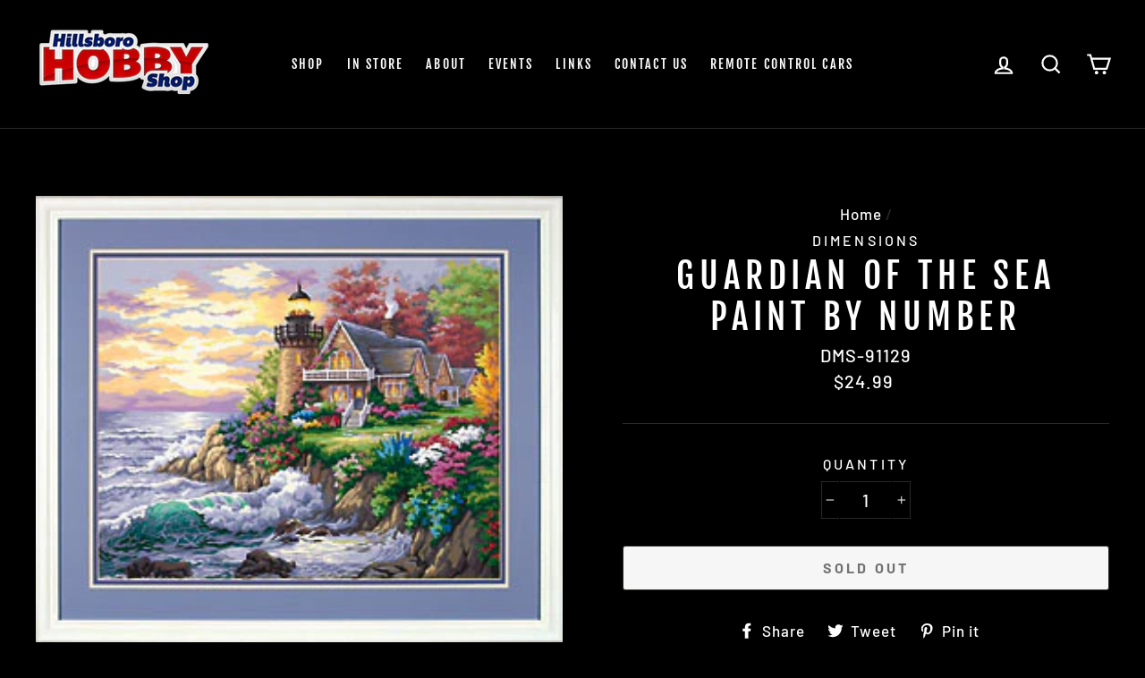

--- FILE ---
content_type: text/html; charset=utf-8
request_url: https://hillsborohobbyshop.com/products/guardian-of-the-sea-paint-by-number
body_size: 22272
content:
<!doctype html>
<html class="no-js" lang="en">
<head>
  <meta charset="utf-8">
  <meta http-equiv="X-UA-Compatible" content="IE=edge,chrome=1">
  <meta name="viewport" content="width=device-width,initial-scale=1">
  <meta name="theme-color" content="#cf2424">
  <link rel="canonical" href="https://hillsborohobbyshop.com/products/guardian-of-the-sea-paint-by-number">
  <meta name="format-detection" content="telephone=no"><link rel="shortcut icon" href="//hillsborohobbyshop.com/cdn/shop/files/favicon_32x32.png?v=1613720127" type="image/png" />
  <title>Guardian Of The Sea Paint By Number
&ndash; Hillsboro Hobby Shop
</title><meta property="og:site_name" content="Hillsboro Hobby Shop">
  <meta property="og:url" content="https://hillsborohobbyshop.com/products/guardian-of-the-sea-paint-by-number">
  <meta property="og:title" content="Guardian Of The Sea Paint By Number">
  <meta property="og:type" content="product">
  <meta property="og:description" content="A Hillsboro staple for 60 years. We have all of your hobby needs, from educational to professional. We stock parts and accessories for a variety of hobbies, from RC Cars, Boats, and Planes, to doll houses and model trains."><meta property="og:price:amount" content="24.99">
    <meta property="og:price:currency" content="USD"><meta property="og:image" content="http://hillsborohobbyshop.com/cdn/shop/products/91129_1200x630.jpg?v=1607649453">
  <meta property="og:image:secure_url" content="https://hillsborohobbyshop.com/cdn/shop/products/91129_1200x630.jpg?v=1607649453">
  <meta name="twitter:site" content="@">
  <meta name="twitter:card" content="summary_large_image">
  <meta name="twitter:title" content="Guardian Of The Sea Paint By Number">
  <meta name="twitter:description" content="A Hillsboro staple for 60 years. We have all of your hobby needs, from educational to professional. We stock parts and accessories for a variety of hobbies, from RC Cars, Boats, and Planes, to doll houses and model trains.">


  <style data-shopify>
  @font-face {
  font-family: "Fjalla One";
  font-weight: 400;
  font-style: normal;
  src: url("//hillsborohobbyshop.com/cdn/fonts/fjalla_one/fjallaone_n4.262edaf1abaf5ed669f7ecd26fc3e24707a0ad85.woff2") format("woff2"),
       url("//hillsborohobbyshop.com/cdn/fonts/fjalla_one/fjallaone_n4.f67f40342efd2b34cae019d50b4b5c4da6fc5da7.woff") format("woff");
}

  @font-face {
  font-family: Barlow;
  font-weight: 500;
  font-style: normal;
  src: url("//hillsborohobbyshop.com/cdn/fonts/barlow/barlow_n5.a193a1990790eba0cc5cca569d23799830e90f07.woff2") format("woff2"),
       url("//hillsborohobbyshop.com/cdn/fonts/barlow/barlow_n5.ae31c82169b1dc0715609b8cc6a610b917808358.woff") format("woff");
}


  @font-face {
  font-family: Barlow;
  font-weight: 700;
  font-style: normal;
  src: url("//hillsborohobbyshop.com/cdn/fonts/barlow/barlow_n7.691d1d11f150e857dcbc1c10ef03d825bc378d81.woff2") format("woff2"),
       url("//hillsborohobbyshop.com/cdn/fonts/barlow/barlow_n7.4fdbb1cb7da0e2c2f88492243ffa2b4f91924840.woff") format("woff");
}

  @font-face {
  font-family: Barlow;
  font-weight: 500;
  font-style: italic;
  src: url("//hillsborohobbyshop.com/cdn/fonts/barlow/barlow_i5.714d58286997b65cd479af615cfa9bb0a117a573.woff2") format("woff2"),
       url("//hillsborohobbyshop.com/cdn/fonts/barlow/barlow_i5.0120f77e6447d3b5df4bbec8ad8c2d029d87fb21.woff") format("woff");
}

  @font-face {
  font-family: Barlow;
  font-weight: 700;
  font-style: italic;
  src: url("//hillsborohobbyshop.com/cdn/fonts/barlow/barlow_i7.50e19d6cc2ba5146fa437a5a7443c76d5d730103.woff2") format("woff2"),
       url("//hillsborohobbyshop.com/cdn/fonts/barlow/barlow_i7.47e9f98f1b094d912e6fd631cc3fe93d9f40964f.woff") format("woff");
}

</style>

  <link href="//hillsborohobbyshop.com/cdn/shop/t/2/assets/theme.scss.css?v=146642798199053784021759259331" rel="stylesheet" type="text/css" media="all" />

  <style data-shopify>
    .collection-item__title {
      font-size: 18.4px;
    }

    @media screen and (min-width: 769px) {
      .collection-item__title {
        font-size: 23px;
      }
    }
  </style>

  <script>
    document.documentElement.className = document.documentElement.className.replace('no-js', 'js');

    window.theme = window.theme || {};
    theme.strings = {
      addToCart: "Add to cart",
      soldOut: "Sold Out",
      unavailable: "Unavailable",
      stockLabel: "[count] in stock",
      savePrice: "Save [saved_amount]",
      cartEmpty: "Your cart is currently empty.",
      cartTermsConfirmation: "You must agree with the terms and conditions of sales to check out"
    };
    theme.settings = {
      dynamicVariantsEnable: true,
      dynamicVariantType: "dropdown",
      cartType: "page",
      currenciesEnabled: false,
      moneyFormat: "${{amount}}",
      saveType: "dollar",
      recentlyViewedEnabled: false,
      quickView: true,
      themeVersion: "2.1.1"
    };
  </script>

  <script>window.performance && window.performance.mark && window.performance.mark('shopify.content_for_header.start');</script><meta id="shopify-digital-wallet" name="shopify-digital-wallet" content="/26052165680/digital_wallets/dialog">
<meta name="shopify-checkout-api-token" content="6e2deb1396e2082b440477e11c37ab08">
<link rel="alternate" type="application/json+oembed" href="https://hillsborohobbyshop.com/products/guardian-of-the-sea-paint-by-number.oembed">
<script async="async" src="/checkouts/internal/preloads.js?locale=en-US"></script>
<script id="apple-pay-shop-capabilities" type="application/json">{"shopId":26052165680,"countryCode":"US","currencyCode":"USD","merchantCapabilities":["supports3DS"],"merchantId":"gid:\/\/shopify\/Shop\/26052165680","merchantName":"Hillsboro Hobby Shop","requiredBillingContactFields":["postalAddress","email"],"requiredShippingContactFields":["postalAddress","email"],"shippingType":"shipping","supportedNetworks":["visa","masterCard","amex","discover","elo","jcb"],"total":{"type":"pending","label":"Hillsboro Hobby Shop","amount":"1.00"},"shopifyPaymentsEnabled":true,"supportsSubscriptions":true}</script>
<script id="shopify-features" type="application/json">{"accessToken":"6e2deb1396e2082b440477e11c37ab08","betas":["rich-media-storefront-analytics"],"domain":"hillsborohobbyshop.com","predictiveSearch":true,"shopId":26052165680,"locale":"en"}</script>
<script>var Shopify = Shopify || {};
Shopify.shop = "hillsboro-hobby-shop.myshopify.com";
Shopify.locale = "en";
Shopify.currency = {"active":"USD","rate":"1.0"};
Shopify.country = "US";
Shopify.theme = {"name":"Impulse - Current Site","id":74909089840,"schema_name":"Impulse","schema_version":"2.1.1","theme_store_id":857,"role":"main"};
Shopify.theme.handle = "null";
Shopify.theme.style = {"id":null,"handle":null};
Shopify.cdnHost = "hillsborohobbyshop.com/cdn";
Shopify.routes = Shopify.routes || {};
Shopify.routes.root = "/";</script>
<script type="module">!function(o){(o.Shopify=o.Shopify||{}).modules=!0}(window);</script>
<script>!function(o){function n(){var o=[];function n(){o.push(Array.prototype.slice.apply(arguments))}return n.q=o,n}var t=o.Shopify=o.Shopify||{};t.loadFeatures=n(),t.autoloadFeatures=n()}(window);</script>
<script id="shop-js-analytics" type="application/json">{"pageType":"product"}</script>
<script defer="defer" async type="module" src="//hillsborohobbyshop.com/cdn/shopifycloud/shop-js/modules/v2/client.init-shop-cart-sync_BN7fPSNr.en.esm.js"></script>
<script defer="defer" async type="module" src="//hillsborohobbyshop.com/cdn/shopifycloud/shop-js/modules/v2/chunk.common_Cbph3Kss.esm.js"></script>
<script defer="defer" async type="module" src="//hillsborohobbyshop.com/cdn/shopifycloud/shop-js/modules/v2/chunk.modal_DKumMAJ1.esm.js"></script>
<script type="module">
  await import("//hillsborohobbyshop.com/cdn/shopifycloud/shop-js/modules/v2/client.init-shop-cart-sync_BN7fPSNr.en.esm.js");
await import("//hillsborohobbyshop.com/cdn/shopifycloud/shop-js/modules/v2/chunk.common_Cbph3Kss.esm.js");
await import("//hillsborohobbyshop.com/cdn/shopifycloud/shop-js/modules/v2/chunk.modal_DKumMAJ1.esm.js");

  window.Shopify.SignInWithShop?.initShopCartSync?.({"fedCMEnabled":true,"windoidEnabled":true});

</script>
<script id="__st">var __st={"a":26052165680,"offset":-28800,"reqid":"385906a5-bd8e-453a-ae4f-0986307c3d05-1769991400","pageurl":"hillsborohobbyshop.com\/products\/guardian-of-the-sea-paint-by-number","u":"de0826010261","p":"product","rtyp":"product","rid":4725543075888};</script>
<script>window.ShopifyPaypalV4VisibilityTracking = true;</script>
<script id="captcha-bootstrap">!function(){'use strict';const t='contact',e='account',n='new_comment',o=[[t,t],['blogs',n],['comments',n],[t,'customer']],c=[[e,'customer_login'],[e,'guest_login'],[e,'recover_customer_password'],[e,'create_customer']],r=t=>t.map((([t,e])=>`form[action*='/${t}']:not([data-nocaptcha='true']) input[name='form_type'][value='${e}']`)).join(','),a=t=>()=>t?[...document.querySelectorAll(t)].map((t=>t.form)):[];function s(){const t=[...o],e=r(t);return a(e)}const i='password',u='form_key',d=['recaptcha-v3-token','g-recaptcha-response','h-captcha-response',i],f=()=>{try{return window.sessionStorage}catch{return}},m='__shopify_v',_=t=>t.elements[u];function p(t,e,n=!1){try{const o=window.sessionStorage,c=JSON.parse(o.getItem(e)),{data:r}=function(t){const{data:e,action:n}=t;return t[m]||n?{data:e,action:n}:{data:t,action:n}}(c);for(const[e,n]of Object.entries(r))t.elements[e]&&(t.elements[e].value=n);n&&o.removeItem(e)}catch(o){console.error('form repopulation failed',{error:o})}}const l='form_type',E='cptcha';function T(t){t.dataset[E]=!0}const w=window,h=w.document,L='Shopify',v='ce_forms',y='captcha';let A=!1;((t,e)=>{const n=(g='f06e6c50-85a8-45c8-87d0-21a2b65856fe',I='https://cdn.shopify.com/shopifycloud/storefront-forms-hcaptcha/ce_storefront_forms_captcha_hcaptcha.v1.5.2.iife.js',D={infoText:'Protected by hCaptcha',privacyText:'Privacy',termsText:'Terms'},(t,e,n)=>{const o=w[L][v],c=o.bindForm;if(c)return c(t,g,e,D).then(n);var r;o.q.push([[t,g,e,D],n]),r=I,A||(h.body.append(Object.assign(h.createElement('script'),{id:'captcha-provider',async:!0,src:r})),A=!0)});var g,I,D;w[L]=w[L]||{},w[L][v]=w[L][v]||{},w[L][v].q=[],w[L][y]=w[L][y]||{},w[L][y].protect=function(t,e){n(t,void 0,e),T(t)},Object.freeze(w[L][y]),function(t,e,n,w,h,L){const[v,y,A,g]=function(t,e,n){const i=e?o:[],u=t?c:[],d=[...i,...u],f=r(d),m=r(i),_=r(d.filter((([t,e])=>n.includes(e))));return[a(f),a(m),a(_),s()]}(w,h,L),I=t=>{const e=t.target;return e instanceof HTMLFormElement?e:e&&e.form},D=t=>v().includes(t);t.addEventListener('submit',(t=>{const e=I(t);if(!e)return;const n=D(e)&&!e.dataset.hcaptchaBound&&!e.dataset.recaptchaBound,o=_(e),c=g().includes(e)&&(!o||!o.value);(n||c)&&t.preventDefault(),c&&!n&&(function(t){try{if(!f())return;!function(t){const e=f();if(!e)return;const n=_(t);if(!n)return;const o=n.value;o&&e.removeItem(o)}(t);const e=Array.from(Array(32),(()=>Math.random().toString(36)[2])).join('');!function(t,e){_(t)||t.append(Object.assign(document.createElement('input'),{type:'hidden',name:u})),t.elements[u].value=e}(t,e),function(t,e){const n=f();if(!n)return;const o=[...t.querySelectorAll(`input[type='${i}']`)].map((({name:t})=>t)),c=[...d,...o],r={};for(const[a,s]of new FormData(t).entries())c.includes(a)||(r[a]=s);n.setItem(e,JSON.stringify({[m]:1,action:t.action,data:r}))}(t,e)}catch(e){console.error('failed to persist form',e)}}(e),e.submit())}));const S=(t,e)=>{t&&!t.dataset[E]&&(n(t,e.some((e=>e===t))),T(t))};for(const o of['focusin','change'])t.addEventListener(o,(t=>{const e=I(t);D(e)&&S(e,y())}));const B=e.get('form_key'),M=e.get(l),P=B&&M;t.addEventListener('DOMContentLoaded',(()=>{const t=y();if(P)for(const e of t)e.elements[l].value===M&&p(e,B);[...new Set([...A(),...v().filter((t=>'true'===t.dataset.shopifyCaptcha))])].forEach((e=>S(e,t)))}))}(h,new URLSearchParams(w.location.search),n,t,e,['guest_login'])})(!0,!0)}();</script>
<script integrity="sha256-4kQ18oKyAcykRKYeNunJcIwy7WH5gtpwJnB7kiuLZ1E=" data-source-attribution="shopify.loadfeatures" defer="defer" src="//hillsborohobbyshop.com/cdn/shopifycloud/storefront/assets/storefront/load_feature-a0a9edcb.js" crossorigin="anonymous"></script>
<script data-source-attribution="shopify.dynamic_checkout.dynamic.init">var Shopify=Shopify||{};Shopify.PaymentButton=Shopify.PaymentButton||{isStorefrontPortableWallets:!0,init:function(){window.Shopify.PaymentButton.init=function(){};var t=document.createElement("script");t.src="https://hillsborohobbyshop.com/cdn/shopifycloud/portable-wallets/latest/portable-wallets.en.js",t.type="module",document.head.appendChild(t)}};
</script>
<script data-source-attribution="shopify.dynamic_checkout.buyer_consent">
  function portableWalletsHideBuyerConsent(e){var t=document.getElementById("shopify-buyer-consent"),n=document.getElementById("shopify-subscription-policy-button");t&&n&&(t.classList.add("hidden"),t.setAttribute("aria-hidden","true"),n.removeEventListener("click",e))}function portableWalletsShowBuyerConsent(e){var t=document.getElementById("shopify-buyer-consent"),n=document.getElementById("shopify-subscription-policy-button");t&&n&&(t.classList.remove("hidden"),t.removeAttribute("aria-hidden"),n.addEventListener("click",e))}window.Shopify?.PaymentButton&&(window.Shopify.PaymentButton.hideBuyerConsent=portableWalletsHideBuyerConsent,window.Shopify.PaymentButton.showBuyerConsent=portableWalletsShowBuyerConsent);
</script>
<script>
  function portableWalletsCleanup(e){e&&e.src&&console.error("Failed to load portable wallets script "+e.src);var t=document.querySelectorAll("shopify-accelerated-checkout .shopify-payment-button__skeleton, shopify-accelerated-checkout-cart .wallet-cart-button__skeleton"),e=document.getElementById("shopify-buyer-consent");for(let e=0;e<t.length;e++)t[e].remove();e&&e.remove()}function portableWalletsNotLoadedAsModule(e){e instanceof ErrorEvent&&"string"==typeof e.message&&e.message.includes("import.meta")&&"string"==typeof e.filename&&e.filename.includes("portable-wallets")&&(window.removeEventListener("error",portableWalletsNotLoadedAsModule),window.Shopify.PaymentButton.failedToLoad=e,"loading"===document.readyState?document.addEventListener("DOMContentLoaded",window.Shopify.PaymentButton.init):window.Shopify.PaymentButton.init())}window.addEventListener("error",portableWalletsNotLoadedAsModule);
</script>

<script type="module" src="https://hillsborohobbyshop.com/cdn/shopifycloud/portable-wallets/latest/portable-wallets.en.js" onError="portableWalletsCleanup(this)" crossorigin="anonymous"></script>
<script nomodule>
  document.addEventListener("DOMContentLoaded", portableWalletsCleanup);
</script>

<link id="shopify-accelerated-checkout-styles" rel="stylesheet" media="screen" href="https://hillsborohobbyshop.com/cdn/shopifycloud/portable-wallets/latest/accelerated-checkout-backwards-compat.css" crossorigin="anonymous">
<style id="shopify-accelerated-checkout-cart">
        #shopify-buyer-consent {
  margin-top: 1em;
  display: inline-block;
  width: 100%;
}

#shopify-buyer-consent.hidden {
  display: none;
}

#shopify-subscription-policy-button {
  background: none;
  border: none;
  padding: 0;
  text-decoration: underline;
  font-size: inherit;
  cursor: pointer;
}

#shopify-subscription-policy-button::before {
  box-shadow: none;
}

      </style>

<script>window.performance && window.performance.mark && window.performance.mark('shopify.content_for_header.end');</script>

  <script src="//hillsborohobbyshop.com/cdn/shop/t/2/assets/vendor-scripts-v2.js" defer="defer"></script>

  

  <script src="//hillsborohobbyshop.com/cdn/shop/t/2/assets/theme.js?v=5736769088087796631563564584" defer="defer"></script><link href="https://monorail-edge.shopifysvc.com" rel="dns-prefetch">
<script>(function(){if ("sendBeacon" in navigator && "performance" in window) {try {var session_token_from_headers = performance.getEntriesByType('navigation')[0].serverTiming.find(x => x.name == '_s').description;} catch {var session_token_from_headers = undefined;}var session_cookie_matches = document.cookie.match(/_shopify_s=([^;]*)/);var session_token_from_cookie = session_cookie_matches && session_cookie_matches.length === 2 ? session_cookie_matches[1] : "";var session_token = session_token_from_headers || session_token_from_cookie || "";function handle_abandonment_event(e) {var entries = performance.getEntries().filter(function(entry) {return /monorail-edge.shopifysvc.com/.test(entry.name);});if (!window.abandonment_tracked && entries.length === 0) {window.abandonment_tracked = true;var currentMs = Date.now();var navigation_start = performance.timing.navigationStart;var payload = {shop_id: 26052165680,url: window.location.href,navigation_start,duration: currentMs - navigation_start,session_token,page_type: "product"};window.navigator.sendBeacon("https://monorail-edge.shopifysvc.com/v1/produce", JSON.stringify({schema_id: "online_store_buyer_site_abandonment/1.1",payload: payload,metadata: {event_created_at_ms: currentMs,event_sent_at_ms: currentMs}}));}}window.addEventListener('pagehide', handle_abandonment_event);}}());</script>
<script id="web-pixels-manager-setup">(function e(e,d,r,n,o){if(void 0===o&&(o={}),!Boolean(null===(a=null===(i=window.Shopify)||void 0===i?void 0:i.analytics)||void 0===a?void 0:a.replayQueue)){var i,a;window.Shopify=window.Shopify||{};var t=window.Shopify;t.analytics=t.analytics||{};var s=t.analytics;s.replayQueue=[],s.publish=function(e,d,r){return s.replayQueue.push([e,d,r]),!0};try{self.performance.mark("wpm:start")}catch(e){}var l=function(){var e={modern:/Edge?\/(1{2}[4-9]|1[2-9]\d|[2-9]\d{2}|\d{4,})\.\d+(\.\d+|)|Firefox\/(1{2}[4-9]|1[2-9]\d|[2-9]\d{2}|\d{4,})\.\d+(\.\d+|)|Chrom(ium|e)\/(9{2}|\d{3,})\.\d+(\.\d+|)|(Maci|X1{2}).+ Version\/(15\.\d+|(1[6-9]|[2-9]\d|\d{3,})\.\d+)([,.]\d+|)( \(\w+\)|)( Mobile\/\w+|) Safari\/|Chrome.+OPR\/(9{2}|\d{3,})\.\d+\.\d+|(CPU[ +]OS|iPhone[ +]OS|CPU[ +]iPhone|CPU IPhone OS|CPU iPad OS)[ +]+(15[._]\d+|(1[6-9]|[2-9]\d|\d{3,})[._]\d+)([._]\d+|)|Android:?[ /-](13[3-9]|1[4-9]\d|[2-9]\d{2}|\d{4,})(\.\d+|)(\.\d+|)|Android.+Firefox\/(13[5-9]|1[4-9]\d|[2-9]\d{2}|\d{4,})\.\d+(\.\d+|)|Android.+Chrom(ium|e)\/(13[3-9]|1[4-9]\d|[2-9]\d{2}|\d{4,})\.\d+(\.\d+|)|SamsungBrowser\/([2-9]\d|\d{3,})\.\d+/,legacy:/Edge?\/(1[6-9]|[2-9]\d|\d{3,})\.\d+(\.\d+|)|Firefox\/(5[4-9]|[6-9]\d|\d{3,})\.\d+(\.\d+|)|Chrom(ium|e)\/(5[1-9]|[6-9]\d|\d{3,})\.\d+(\.\d+|)([\d.]+$|.*Safari\/(?![\d.]+ Edge\/[\d.]+$))|(Maci|X1{2}).+ Version\/(10\.\d+|(1[1-9]|[2-9]\d|\d{3,})\.\d+)([,.]\d+|)( \(\w+\)|)( Mobile\/\w+|) Safari\/|Chrome.+OPR\/(3[89]|[4-9]\d|\d{3,})\.\d+\.\d+|(CPU[ +]OS|iPhone[ +]OS|CPU[ +]iPhone|CPU IPhone OS|CPU iPad OS)[ +]+(10[._]\d+|(1[1-9]|[2-9]\d|\d{3,})[._]\d+)([._]\d+|)|Android:?[ /-](13[3-9]|1[4-9]\d|[2-9]\d{2}|\d{4,})(\.\d+|)(\.\d+|)|Mobile Safari.+OPR\/([89]\d|\d{3,})\.\d+\.\d+|Android.+Firefox\/(13[5-9]|1[4-9]\d|[2-9]\d{2}|\d{4,})\.\d+(\.\d+|)|Android.+Chrom(ium|e)\/(13[3-9]|1[4-9]\d|[2-9]\d{2}|\d{4,})\.\d+(\.\d+|)|Android.+(UC? ?Browser|UCWEB|U3)[ /]?(15\.([5-9]|\d{2,})|(1[6-9]|[2-9]\d|\d{3,})\.\d+)\.\d+|SamsungBrowser\/(5\.\d+|([6-9]|\d{2,})\.\d+)|Android.+MQ{2}Browser\/(14(\.(9|\d{2,})|)|(1[5-9]|[2-9]\d|\d{3,})(\.\d+|))(\.\d+|)|K[Aa][Ii]OS\/(3\.\d+|([4-9]|\d{2,})\.\d+)(\.\d+|)/},d=e.modern,r=e.legacy,n=navigator.userAgent;return n.match(d)?"modern":n.match(r)?"legacy":"unknown"}(),u="modern"===l?"modern":"legacy",c=(null!=n?n:{modern:"",legacy:""})[u],f=function(e){return[e.baseUrl,"/wpm","/b",e.hashVersion,"modern"===e.buildTarget?"m":"l",".js"].join("")}({baseUrl:d,hashVersion:r,buildTarget:u}),m=function(e){var d=e.version,r=e.bundleTarget,n=e.surface,o=e.pageUrl,i=e.monorailEndpoint;return{emit:function(e){var a=e.status,t=e.errorMsg,s=(new Date).getTime(),l=JSON.stringify({metadata:{event_sent_at_ms:s},events:[{schema_id:"web_pixels_manager_load/3.1",payload:{version:d,bundle_target:r,page_url:o,status:a,surface:n,error_msg:t},metadata:{event_created_at_ms:s}}]});if(!i)return console&&console.warn&&console.warn("[Web Pixels Manager] No Monorail endpoint provided, skipping logging."),!1;try{return self.navigator.sendBeacon.bind(self.navigator)(i,l)}catch(e){}var u=new XMLHttpRequest;try{return u.open("POST",i,!0),u.setRequestHeader("Content-Type","text/plain"),u.send(l),!0}catch(e){return console&&console.warn&&console.warn("[Web Pixels Manager] Got an unhandled error while logging to Monorail."),!1}}}}({version:r,bundleTarget:l,surface:e.surface,pageUrl:self.location.href,monorailEndpoint:e.monorailEndpoint});try{o.browserTarget=l,function(e){var d=e.src,r=e.async,n=void 0===r||r,o=e.onload,i=e.onerror,a=e.sri,t=e.scriptDataAttributes,s=void 0===t?{}:t,l=document.createElement("script"),u=document.querySelector("head"),c=document.querySelector("body");if(l.async=n,l.src=d,a&&(l.integrity=a,l.crossOrigin="anonymous"),s)for(var f in s)if(Object.prototype.hasOwnProperty.call(s,f))try{l.dataset[f]=s[f]}catch(e){}if(o&&l.addEventListener("load",o),i&&l.addEventListener("error",i),u)u.appendChild(l);else{if(!c)throw new Error("Did not find a head or body element to append the script");c.appendChild(l)}}({src:f,async:!0,onload:function(){if(!function(){var e,d;return Boolean(null===(d=null===(e=window.Shopify)||void 0===e?void 0:e.analytics)||void 0===d?void 0:d.initialized)}()){var d=window.webPixelsManager.init(e)||void 0;if(d){var r=window.Shopify.analytics;r.replayQueue.forEach((function(e){var r=e[0],n=e[1],o=e[2];d.publishCustomEvent(r,n,o)})),r.replayQueue=[],r.publish=d.publishCustomEvent,r.visitor=d.visitor,r.initialized=!0}}},onerror:function(){return m.emit({status:"failed",errorMsg:"".concat(f," has failed to load")})},sri:function(e){var d=/^sha384-[A-Za-z0-9+/=]+$/;return"string"==typeof e&&d.test(e)}(c)?c:"",scriptDataAttributes:o}),m.emit({status:"loading"})}catch(e){m.emit({status:"failed",errorMsg:(null==e?void 0:e.message)||"Unknown error"})}}})({shopId: 26052165680,storefrontBaseUrl: "https://hillsborohobbyshop.com",extensionsBaseUrl: "https://extensions.shopifycdn.com/cdn/shopifycloud/web-pixels-manager",monorailEndpoint: "https://monorail-edge.shopifysvc.com/unstable/produce_batch",surface: "storefront-renderer",enabledBetaFlags: ["2dca8a86"],webPixelsConfigList: [{"id":"shopify-app-pixel","configuration":"{}","eventPayloadVersion":"v1","runtimeContext":"STRICT","scriptVersion":"0450","apiClientId":"shopify-pixel","type":"APP","privacyPurposes":["ANALYTICS","MARKETING"]},{"id":"shopify-custom-pixel","eventPayloadVersion":"v1","runtimeContext":"LAX","scriptVersion":"0450","apiClientId":"shopify-pixel","type":"CUSTOM","privacyPurposes":["ANALYTICS","MARKETING"]}],isMerchantRequest: false,initData: {"shop":{"name":"Hillsboro Hobby Shop","paymentSettings":{"currencyCode":"USD"},"myshopifyDomain":"hillsboro-hobby-shop.myshopify.com","countryCode":"US","storefrontUrl":"https:\/\/hillsborohobbyshop.com"},"customer":null,"cart":null,"checkout":null,"productVariants":[{"price":{"amount":24.99,"currencyCode":"USD"},"product":{"title":"Guardian Of The Sea Paint By Number","vendor":"Dimensions","id":"4725543075888","untranslatedTitle":"Guardian Of The Sea Paint By Number","url":"\/products\/guardian-of-the-sea-paint-by-number","type":"Crafts"},"id":"32580733698096","image":{"src":"\/\/hillsborohobbyshop.com\/cdn\/shop\/products\/91129.jpg?v=1607649453"},"sku":"DMS-91129","title":"Default Title","untranslatedTitle":"Default Title"}],"purchasingCompany":null},},"https://hillsborohobbyshop.com/cdn","1d2a099fw23dfb22ep557258f5m7a2edbae",{"modern":"","legacy":""},{"shopId":"26052165680","storefrontBaseUrl":"https:\/\/hillsborohobbyshop.com","extensionBaseUrl":"https:\/\/extensions.shopifycdn.com\/cdn\/shopifycloud\/web-pixels-manager","surface":"storefront-renderer","enabledBetaFlags":"[\"2dca8a86\"]","isMerchantRequest":"false","hashVersion":"1d2a099fw23dfb22ep557258f5m7a2edbae","publish":"custom","events":"[[\"page_viewed\",{}],[\"product_viewed\",{\"productVariant\":{\"price\":{\"amount\":24.99,\"currencyCode\":\"USD\"},\"product\":{\"title\":\"Guardian Of The Sea Paint By Number\",\"vendor\":\"Dimensions\",\"id\":\"4725543075888\",\"untranslatedTitle\":\"Guardian Of The Sea Paint By Number\",\"url\":\"\/products\/guardian-of-the-sea-paint-by-number\",\"type\":\"Crafts\"},\"id\":\"32580733698096\",\"image\":{\"src\":\"\/\/hillsborohobbyshop.com\/cdn\/shop\/products\/91129.jpg?v=1607649453\"},\"sku\":\"DMS-91129\",\"title\":\"Default Title\",\"untranslatedTitle\":\"Default Title\"}}]]"});</script><script>
  window.ShopifyAnalytics = window.ShopifyAnalytics || {};
  window.ShopifyAnalytics.meta = window.ShopifyAnalytics.meta || {};
  window.ShopifyAnalytics.meta.currency = 'USD';
  var meta = {"product":{"id":4725543075888,"gid":"gid:\/\/shopify\/Product\/4725543075888","vendor":"Dimensions","type":"Crafts","handle":"guardian-of-the-sea-paint-by-number","variants":[{"id":32580733698096,"price":2499,"name":"Guardian Of The Sea Paint By Number","public_title":null,"sku":"DMS-91129"}],"remote":false},"page":{"pageType":"product","resourceType":"product","resourceId":4725543075888,"requestId":"385906a5-bd8e-453a-ae4f-0986307c3d05-1769991400"}};
  for (var attr in meta) {
    window.ShopifyAnalytics.meta[attr] = meta[attr];
  }
</script>
<script class="analytics">
  (function () {
    var customDocumentWrite = function(content) {
      var jquery = null;

      if (window.jQuery) {
        jquery = window.jQuery;
      } else if (window.Checkout && window.Checkout.$) {
        jquery = window.Checkout.$;
      }

      if (jquery) {
        jquery('body').append(content);
      }
    };

    var hasLoggedConversion = function(token) {
      if (token) {
        return document.cookie.indexOf('loggedConversion=' + token) !== -1;
      }
      return false;
    }

    var setCookieIfConversion = function(token) {
      if (token) {
        var twoMonthsFromNow = new Date(Date.now());
        twoMonthsFromNow.setMonth(twoMonthsFromNow.getMonth() + 2);

        document.cookie = 'loggedConversion=' + token + '; expires=' + twoMonthsFromNow;
      }
    }

    var trekkie = window.ShopifyAnalytics.lib = window.trekkie = window.trekkie || [];
    if (trekkie.integrations) {
      return;
    }
    trekkie.methods = [
      'identify',
      'page',
      'ready',
      'track',
      'trackForm',
      'trackLink'
    ];
    trekkie.factory = function(method) {
      return function() {
        var args = Array.prototype.slice.call(arguments);
        args.unshift(method);
        trekkie.push(args);
        return trekkie;
      };
    };
    for (var i = 0; i < trekkie.methods.length; i++) {
      var key = trekkie.methods[i];
      trekkie[key] = trekkie.factory(key);
    }
    trekkie.load = function(config) {
      trekkie.config = config || {};
      trekkie.config.initialDocumentCookie = document.cookie;
      var first = document.getElementsByTagName('script')[0];
      var script = document.createElement('script');
      script.type = 'text/javascript';
      script.onerror = function(e) {
        var scriptFallback = document.createElement('script');
        scriptFallback.type = 'text/javascript';
        scriptFallback.onerror = function(error) {
                var Monorail = {
      produce: function produce(monorailDomain, schemaId, payload) {
        var currentMs = new Date().getTime();
        var event = {
          schema_id: schemaId,
          payload: payload,
          metadata: {
            event_created_at_ms: currentMs,
            event_sent_at_ms: currentMs
          }
        };
        return Monorail.sendRequest("https://" + monorailDomain + "/v1/produce", JSON.stringify(event));
      },
      sendRequest: function sendRequest(endpointUrl, payload) {
        // Try the sendBeacon API
        if (window && window.navigator && typeof window.navigator.sendBeacon === 'function' && typeof window.Blob === 'function' && !Monorail.isIos12()) {
          var blobData = new window.Blob([payload], {
            type: 'text/plain'
          });

          if (window.navigator.sendBeacon(endpointUrl, blobData)) {
            return true;
          } // sendBeacon was not successful

        } // XHR beacon

        var xhr = new XMLHttpRequest();

        try {
          xhr.open('POST', endpointUrl);
          xhr.setRequestHeader('Content-Type', 'text/plain');
          xhr.send(payload);
        } catch (e) {
          console.log(e);
        }

        return false;
      },
      isIos12: function isIos12() {
        return window.navigator.userAgent.lastIndexOf('iPhone; CPU iPhone OS 12_') !== -1 || window.navigator.userAgent.lastIndexOf('iPad; CPU OS 12_') !== -1;
      }
    };
    Monorail.produce('monorail-edge.shopifysvc.com',
      'trekkie_storefront_load_errors/1.1',
      {shop_id: 26052165680,
      theme_id: 74909089840,
      app_name: "storefront",
      context_url: window.location.href,
      source_url: "//hillsborohobbyshop.com/cdn/s/trekkie.storefront.c59ea00e0474b293ae6629561379568a2d7c4bba.min.js"});

        };
        scriptFallback.async = true;
        scriptFallback.src = '//hillsborohobbyshop.com/cdn/s/trekkie.storefront.c59ea00e0474b293ae6629561379568a2d7c4bba.min.js';
        first.parentNode.insertBefore(scriptFallback, first);
      };
      script.async = true;
      script.src = '//hillsborohobbyshop.com/cdn/s/trekkie.storefront.c59ea00e0474b293ae6629561379568a2d7c4bba.min.js';
      first.parentNode.insertBefore(script, first);
    };
    trekkie.load(
      {"Trekkie":{"appName":"storefront","development":false,"defaultAttributes":{"shopId":26052165680,"isMerchantRequest":null,"themeId":74909089840,"themeCityHash":"773222415275488292","contentLanguage":"en","currency":"USD","eventMetadataId":"4763d9fa-c4c8-4b05-b9ff-2d9f13d2717f"},"isServerSideCookieWritingEnabled":true,"monorailRegion":"shop_domain","enabledBetaFlags":["65f19447","b5387b81"]},"Session Attribution":{},"S2S":{"facebookCapiEnabled":false,"source":"trekkie-storefront-renderer","apiClientId":580111}}
    );

    var loaded = false;
    trekkie.ready(function() {
      if (loaded) return;
      loaded = true;

      window.ShopifyAnalytics.lib = window.trekkie;

      var originalDocumentWrite = document.write;
      document.write = customDocumentWrite;
      try { window.ShopifyAnalytics.merchantGoogleAnalytics.call(this); } catch(error) {};
      document.write = originalDocumentWrite;

      window.ShopifyAnalytics.lib.page(null,{"pageType":"product","resourceType":"product","resourceId":4725543075888,"requestId":"385906a5-bd8e-453a-ae4f-0986307c3d05-1769991400","shopifyEmitted":true});

      var match = window.location.pathname.match(/checkouts\/(.+)\/(thank_you|post_purchase)/)
      var token = match? match[1]: undefined;
      if (!hasLoggedConversion(token)) {
        setCookieIfConversion(token);
        window.ShopifyAnalytics.lib.track("Viewed Product",{"currency":"USD","variantId":32580733698096,"productId":4725543075888,"productGid":"gid:\/\/shopify\/Product\/4725543075888","name":"Guardian Of The Sea Paint By Number","price":"24.99","sku":"DMS-91129","brand":"Dimensions","variant":null,"category":"Crafts","nonInteraction":true,"remote":false},undefined,undefined,{"shopifyEmitted":true});
      window.ShopifyAnalytics.lib.track("monorail:\/\/trekkie_storefront_viewed_product\/1.1",{"currency":"USD","variantId":32580733698096,"productId":4725543075888,"productGid":"gid:\/\/shopify\/Product\/4725543075888","name":"Guardian Of The Sea Paint By Number","price":"24.99","sku":"DMS-91129","brand":"Dimensions","variant":null,"category":"Crafts","nonInteraction":true,"remote":false,"referer":"https:\/\/hillsborohobbyshop.com\/products\/guardian-of-the-sea-paint-by-number"});
      }
    });


        var eventsListenerScript = document.createElement('script');
        eventsListenerScript.async = true;
        eventsListenerScript.src = "//hillsborohobbyshop.com/cdn/shopifycloud/storefront/assets/shop_events_listener-3da45d37.js";
        document.getElementsByTagName('head')[0].appendChild(eventsListenerScript);

})();</script>
<script
  defer
  src="https://hillsborohobbyshop.com/cdn/shopifycloud/perf-kit/shopify-perf-kit-3.1.0.min.js"
  data-application="storefront-renderer"
  data-shop-id="26052165680"
  data-render-region="gcp-us-central1"
  data-page-type="product"
  data-theme-instance-id="74909089840"
  data-theme-name="Impulse"
  data-theme-version="2.1.1"
  data-monorail-region="shop_domain"
  data-resource-timing-sampling-rate="10"
  data-shs="true"
  data-shs-beacon="true"
  data-shs-export-with-fetch="true"
  data-shs-logs-sample-rate="1"
  data-shs-beacon-endpoint="https://hillsborohobbyshop.com/api/collect"
></script>
</head>

<body class="template-product" data-transitions="false">

  
  

  <a class="in-page-link visually-hidden skip-link" href="#MainContent">Skip to content</a>

  <div id="PageContainer" class="page-container">
    <div class="transition-body">

    <div id="shopify-section-header" class="shopify-section">




<div id="NavDrawer" class="drawer drawer--right">
  <div class="drawer__fixed-header drawer__fixed-header--full">
    <div class="drawer__header drawer__header--full appear-animation appear-delay-1">
      <div class="h2 drawer__title">
        

      </div>
      <div class="drawer__close">
        <button type="button" class="drawer__close-button js-drawer-close">
          <svg aria-hidden="true" focusable="false" role="presentation" class="icon icon-close" viewBox="0 0 64 64"><path d="M19 17.61l27.12 27.13m0-27.12L19 44.74"/></svg>
          <span class="icon__fallback-text">Close menu</span>
        </button>
      </div>
    </div>
  </div>
  <div class="drawer__inner">

    <ul class="mobile-nav mobile-nav--heading-style" role="navigation" aria-label="Primary">
      


        <li class="mobile-nav__item appear-animation appear-delay-2">
          
            <div class="mobile-nav__has-sublist">
              
                <a href="/search"
                  class="mobile-nav__link mobile-nav__link--top-level"
                  id="Label-search1"
                  >
                  Shop 
                </a>
                <div class="mobile-nav__toggle">
                  <button type="button"
                    aria-controls="Linklist-search1"
                    
                    class="collapsible-trigger collapsible--auto-height ">
                    <span class="collapsible-trigger__icon collapsible-trigger__icon--open" role="presentation">
  <svg aria-hidden="true" focusable="false" role="presentation" class="icon icon--wide icon-chevron-down" viewBox="0 0 28 16"><path d="M1.57 1.59l12.76 12.77L27.1 1.59" stroke-width="2" stroke="#000" fill="none" fill-rule="evenodd"/></svg>
</span>

                  </button>
                </div>
              
            </div>
          

          
            <div id="Linklist-search1"
              class="mobile-nav__sublist collapsible-content collapsible-content--all "
              aria-labelledby="Label-search1"
              >
              <div class="collapsible-content__inner">
                <ul class="mobile-nav__sublist">
                  


                    <li class="mobile-nav__item">
                      <div class="mobile-nav__child-item">
                        
                          <a href="/collections/rc-cars-and-trucks"
                            class="mobile-nav__link"
                            id="Sublabel-collections-rc-cars-and-trucks1"
                            >
                            Cars &amp; Trucks
                          </a>
                        
                        
                          <button type="button"
                            aria-controls="Sublinklist-search1-collections-rc-cars-and-trucks1"
                            class="collapsible-trigger ">
                            <span class="collapsible-trigger__icon collapsible-trigger__icon--circle collapsible-trigger__icon--open" role="presentation">
  <svg aria-hidden="true" focusable="false" role="presentation" class="icon icon--wide icon-chevron-down" viewBox="0 0 28 16"><path d="M1.57 1.59l12.76 12.77L27.1 1.59" stroke-width="2" stroke="#000" fill="none" fill-rule="evenodd"/></svg>
</span>

                          </button>
                        
                      </div>

                      
                        <div
                          id="Sublinklist-search1-collections-rc-cars-and-trucks1"
                          aria-labelledby="Sublabel-collections-rc-cars-and-trucks1"
                          class="mobile-nav__sublist collapsible-content collapsible-content--all "
                          >
                          <div class="collapsible-content__inner">
                            <ul class="mobile-nav__grandchildlist">
                              
                                <li class="mobile-nav__item">
                                  <a href="/collections/rc-cars-trucks" class="mobile-nav__link" >
                                    RC Cars & Trucks
                                  </a>
                                </li>
                              
                                <li class="mobile-nav__item">
                                  <a href="/collections/rc-car-parts-and-accessories" class="mobile-nav__link" >
                                    RC Car & Truck Parts and Accessories
                                  </a>
                                </li>
                              
                                <li class="mobile-nav__item">
                                  <a href="/collections/rc-car-and-truck-tires-and-wheels" class="mobile-nav__link" >
                                    RC Car & Truck Tires and Wheels 
                                  </a>
                                </li>
                              
                                <li class="mobile-nav__item">
                                  <a href="/collections/rc-car-and-truck-electronics" class="mobile-nav__link" >
                                    RC Car & Truck Electronics
                                  </a>
                                </li>
                              
                                <li class="mobile-nav__item">
                                  <a href="/pages/rc-cars-trucks" class="mobile-nav__link" >
                                    About RC Cars & Trucks
                                  </a>
                                </li>
                              
                            </ul>
                          </div>
                        </div>
                      
                    </li>
                  


                    <li class="mobile-nav__item">
                      <div class="mobile-nav__child-item">
                        
                          <a href="/collections/airplanes-1"
                            class="mobile-nav__link"
                            id="Sublabel-collections-airplanes-12"
                            >
                            Airplanes
                          </a>
                        
                        
                          <button type="button"
                            aria-controls="Sublinklist-search1-collections-airplanes-12"
                            class="collapsible-trigger ">
                            <span class="collapsible-trigger__icon collapsible-trigger__icon--circle collapsible-trigger__icon--open" role="presentation">
  <svg aria-hidden="true" focusable="false" role="presentation" class="icon icon--wide icon-chevron-down" viewBox="0 0 28 16"><path d="M1.57 1.59l12.76 12.77L27.1 1.59" stroke-width="2" stroke="#000" fill="none" fill-rule="evenodd"/></svg>
</span>

                          </button>
                        
                      </div>

                      
                        <div
                          id="Sublinklist-search1-collections-airplanes-12"
                          aria-labelledby="Sublabel-collections-airplanes-12"
                          class="mobile-nav__sublist collapsible-content collapsible-content--all "
                          >
                          <div class="collapsible-content__inner">
                            <ul class="mobile-nav__grandchildlist">
                              
                                <li class="mobile-nav__item">
                                  <a href="/collections/rc-airplanes" class="mobile-nav__link" >
                                    RC Airplanes
                                  </a>
                                </li>
                              
                                <li class="mobile-nav__item">
                                  <a href="/collections/rc-airplane-parts" class="mobile-nav__link" >
                                    RC Airplane Parts
                                  </a>
                                </li>
                              
                                <li class="mobile-nav__item">
                                  <a href="/collections/airplane-tires-and-wheels" class="mobile-nav__link" >
                                    RC Airplane Tires and Wheels
                                  </a>
                                </li>
                              
                                <li class="mobile-nav__item">
                                  <a href="/collections/rc-airplane-car-engines" class="mobile-nav__link" >
                                    RC Airplane Engines
                                  </a>
                                </li>
                              
                                <li class="mobile-nav__item">
                                  <a href="/collections/rc-airplane-electronics" class="mobile-nav__link" >
                                    RC Airplane Electronics
                                  </a>
                                </li>
                              
                                <li class="mobile-nav__item">
                                  <a href="/pages/rc-planes" class="mobile-nav__link" >
                                    About RC Airplanes 
                                  </a>
                                </li>
                              
                            </ul>
                          </div>
                        </div>
                      
                    </li>
                  


                    <li class="mobile-nav__item">
                      <div class="mobile-nav__child-item">
                        
                          <a href="/collections/rc-boats"
                            class="mobile-nav__link"
                            id="Sublabel-collections-rc-boats3"
                            >
                            Boats
                          </a>
                        
                        
                          <button type="button"
                            aria-controls="Sublinklist-search1-collections-rc-boats3"
                            class="collapsible-trigger ">
                            <span class="collapsible-trigger__icon collapsible-trigger__icon--circle collapsible-trigger__icon--open" role="presentation">
  <svg aria-hidden="true" focusable="false" role="presentation" class="icon icon--wide icon-chevron-down" viewBox="0 0 28 16"><path d="M1.57 1.59l12.76 12.77L27.1 1.59" stroke-width="2" stroke="#000" fill="none" fill-rule="evenodd"/></svg>
</span>

                          </button>
                        
                      </div>

                      
                        <div
                          id="Sublinklist-search1-collections-rc-boats3"
                          aria-labelledby="Sublabel-collections-rc-boats3"
                          class="mobile-nav__sublist collapsible-content collapsible-content--all "
                          >
                          <div class="collapsible-content__inner">
                            <ul class="mobile-nav__grandchildlist">
                              
                                <li class="mobile-nav__item">
                                  <a href="/collections/rc-boats-1" class="mobile-nav__link" >
                                    RC Boats
                                  </a>
                                </li>
                              
                                <li class="mobile-nav__item">
                                  <a href="/collections/rc-boat-parts" class="mobile-nav__link" >
                                    RC Boat Parts
                                  </a>
                                </li>
                              
                                <li class="mobile-nav__item">
                                  <a href="/collections/rc-boat-engines" class="mobile-nav__link" >
                                    RC Boat Engines
                                  </a>
                                </li>
                              
                            </ul>
                          </div>
                        </div>
                      
                    </li>
                  


                    <li class="mobile-nav__item">
                      <div class="mobile-nav__child-item">
                        
                          <a href="/collections/helicopters"
                            class="mobile-nav__link"
                            id="Sublabel-collections-helicopters4"
                            >
                            Helicopters and Drones
                          </a>
                        
                        
                          <button type="button"
                            aria-controls="Sublinklist-search1-collections-helicopters4"
                            class="collapsible-trigger ">
                            <span class="collapsible-trigger__icon collapsible-trigger__icon--circle collapsible-trigger__icon--open" role="presentation">
  <svg aria-hidden="true" focusable="false" role="presentation" class="icon icon--wide icon-chevron-down" viewBox="0 0 28 16"><path d="M1.57 1.59l12.76 12.77L27.1 1.59" stroke-width="2" stroke="#000" fill="none" fill-rule="evenodd"/></svg>
</span>

                          </button>
                        
                      </div>

                      
                        <div
                          id="Sublinklist-search1-collections-helicopters4"
                          aria-labelledby="Sublabel-collections-helicopters4"
                          class="mobile-nav__sublist collapsible-content collapsible-content--all "
                          >
                          <div class="collapsible-content__inner">
                            <ul class="mobile-nav__grandchildlist">
                              
                                <li class="mobile-nav__item">
                                  <a href="/collections/helicopters-and-multirotors" class="mobile-nav__link" >
                                    Helicopters and Drones
                                  </a>
                                </li>
                              
                                <li class="mobile-nav__item">
                                  <a href="/collections/helicopter-parts" class="mobile-nav__link" >
                                    Helicopter and Drone Parts
                                  </a>
                                </li>
                              
                            </ul>
                          </div>
                        </div>
                      
                    </li>
                  


                    <li class="mobile-nav__item">
                      <div class="mobile-nav__child-item">
                        
                          <a href="/collections/models"
                            class="mobile-nav__link"
                            id="Sublabel-collections-models5"
                            >
                            Models
                          </a>
                        
                        
                          <button type="button"
                            aria-controls="Sublinklist-search1-collections-models5"
                            class="collapsible-trigger ">
                            <span class="collapsible-trigger__icon collapsible-trigger__icon--circle collapsible-trigger__icon--open" role="presentation">
  <svg aria-hidden="true" focusable="false" role="presentation" class="icon icon--wide icon-chevron-down" viewBox="0 0 28 16"><path d="M1.57 1.59l12.76 12.77L27.1 1.59" stroke-width="2" stroke="#000" fill="none" fill-rule="evenodd"/></svg>
</span>

                          </button>
                        
                      </div>

                      
                        <div
                          id="Sublinklist-search1-collections-models5"
                          aria-labelledby="Sublabel-collections-models5"
                          class="mobile-nav__sublist collapsible-content collapsible-content--all "
                          >
                          <div class="collapsible-content__inner">
                            <ul class="mobile-nav__grandchildlist">
                              
                                <li class="mobile-nav__item">
                                  <a href="/collections/plastic-model-kits" class="mobile-nav__link" >
                                    Plastic Model Kits
                                  </a>
                                </li>
                              
                                <li class="mobile-nav__item">
                                  <a href="/collections/wood-model-kits-flyable" class="mobile-nav__link" >
                                    Wood Model Kits
                                  </a>
                                </li>
                              
                                <li class="mobile-nav__item">
                                  <a href="/collections/diecast-models" class="mobile-nav__link" >
                                    Diecast Models
                                  </a>
                                </li>
                              
                            </ul>
                          </div>
                        </div>
                      
                    </li>
                  


                    <li class="mobile-nav__item">
                      <div class="mobile-nav__child-item">
                        
                          <a href="/collections/hobbies-and-activities"
                            class="mobile-nav__link"
                            id="Sublabel-collections-hobbies-and-activities6"
                            >
                            Hobbies and Activities
                          </a>
                        
                        
                          <button type="button"
                            aria-controls="Sublinklist-search1-collections-hobbies-and-activities6"
                            class="collapsible-trigger ">
                            <span class="collapsible-trigger__icon collapsible-trigger__icon--circle collapsible-trigger__icon--open" role="presentation">
  <svg aria-hidden="true" focusable="false" role="presentation" class="icon icon--wide icon-chevron-down" viewBox="0 0 28 16"><path d="M1.57 1.59l12.76 12.77L27.1 1.59" stroke-width="2" stroke="#000" fill="none" fill-rule="evenodd"/></svg>
</span>

                          </button>
                        
                      </div>

                      
                        <div
                          id="Sublinklist-search1-collections-hobbies-and-activities6"
                          aria-labelledby="Sublabel-collections-hobbies-and-activities6"
                          class="mobile-nav__sublist collapsible-content collapsible-content--all "
                          >
                          <div class="collapsible-content__inner">
                            <ul class="mobile-nav__grandchildlist">
                              
                                <li class="mobile-nav__item">
                                  <a href="/collections/u-gear-wooden-kits" class="mobile-nav__link" >
                                    U-Gear Wooden Kits
                                  </a>
                                </li>
                              
                                <li class="mobile-nav__item">
                                  <a href="/collections/rocketry" class="mobile-nav__link" >
                                    Rocketry
                                  </a>
                                </li>
                              
                                <li class="mobile-nav__item">
                                  <a href="/collections/miniatures" class="mobile-nav__link" >
                                    Doll House Miniatures and Accessories
                                  </a>
                                </li>
                              
                                <li class="mobile-nav__item">
                                  <a href="/collections/science" class="mobile-nav__link" >
                                    Science Projects
                                  </a>
                                </li>
                              
                            </ul>
                          </div>
                        </div>
                      
                    </li>
                  


                    <li class="mobile-nav__item">
                      <div class="mobile-nav__child-item">
                        
                          <a href="/collections/general-supplies"
                            class="mobile-nav__link"
                            id="Sublabel-collections-general-supplies7"
                            >
                            General Supplies
                          </a>
                        
                        
                          <button type="button"
                            aria-controls="Sublinklist-search1-collections-general-supplies7"
                            class="collapsible-trigger ">
                            <span class="collapsible-trigger__icon collapsible-trigger__icon--circle collapsible-trigger__icon--open" role="presentation">
  <svg aria-hidden="true" focusable="false" role="presentation" class="icon icon--wide icon-chevron-down" viewBox="0 0 28 16"><path d="M1.57 1.59l12.76 12.77L27.1 1.59" stroke-width="2" stroke="#000" fill="none" fill-rule="evenodd"/></svg>
</span>

                          </button>
                        
                      </div>

                      
                        <div
                          id="Sublinklist-search1-collections-general-supplies7"
                          aria-labelledby="Sublabel-collections-general-supplies7"
                          class="mobile-nav__sublist collapsible-content collapsible-content--all "
                          >
                          <div class="collapsible-content__inner">
                            <ul class="mobile-nav__grandchildlist">
                              
                                <li class="mobile-nav__item">
                                  <a href="/collections/hardware" class="mobile-nav__link" >
                                    Hardware
                                  </a>
                                </li>
                              
                                <li class="mobile-nav__item">
                                  <a href="/collections/hobby-tools" class="mobile-nav__link" >
                                    Tools
                                  </a>
                                </li>
                              
                                <li class="mobile-nav__item">
                                  <a href="/collections/paint" class="mobile-nav__link" >
                                    Paints, Brushes, and Sets
                                  </a>
                                </li>
                              
                                <li class="mobile-nav__item">
                                  <a href="/collections/glues-and-adhesives" class="mobile-nav__link" >
                                    Glues and Adhesives 
                                  </a>
                                </li>
                              
                                <li class="mobile-nav__item">
                                  <a href="/collections/lubricants" class="mobile-nav__link" >
                                    Lubricants
                                  </a>
                                </li>
                              
                                <li class="mobile-nav__item">
                                  <a href="/collections/styrene-plastics" class="mobile-nav__link" >
                                    Styrene Plastics
                                  </a>
                                </li>
                              
                            </ul>
                          </div>
                        </div>
                      
                    </li>
                  


                    <li class="mobile-nav__item">
                      <div class="mobile-nav__child-item">
                        
                          <a href="/collections/electronics-all"
                            class="mobile-nav__link"
                            id="Sublabel-collections-electronics-all8"
                            >
                            Electronics
                          </a>
                        
                        
                          <button type="button"
                            aria-controls="Sublinklist-search1-collections-electronics-all8"
                            class="collapsible-trigger ">
                            <span class="collapsible-trigger__icon collapsible-trigger__icon--circle collapsible-trigger__icon--open" role="presentation">
  <svg aria-hidden="true" focusable="false" role="presentation" class="icon icon--wide icon-chevron-down" viewBox="0 0 28 16"><path d="M1.57 1.59l12.76 12.77L27.1 1.59" stroke-width="2" stroke="#000" fill="none" fill-rule="evenodd"/></svg>
</span>

                          </button>
                        
                      </div>

                      
                        <div
                          id="Sublinklist-search1-collections-electronics-all8"
                          aria-labelledby="Sublabel-collections-electronics-all8"
                          class="mobile-nav__sublist collapsible-content collapsible-content--all "
                          >
                          <div class="collapsible-content__inner">
                            <ul class="mobile-nav__grandchildlist">
                              
                                <li class="mobile-nav__item">
                                  <a href="/collections/chargers-and-charging-parts" class="mobile-nav__link" >
                                    Chargers and Charging Parts
                                  </a>
                                </li>
                              
                                <li class="mobile-nav__item">
                                  <a href="/collections/batteries" class="mobile-nav__link" >
                                    Batteries
                                  </a>
                                </li>
                              
                                <li class="mobile-nav__item">
                                  <a href="/collections/radios" class="mobile-nav__link" >
                                    Radios
                                  </a>
                                </li>
                              
                            </ul>
                          </div>
                        </div>
                      
                    </li>
                  


                    <li class="mobile-nav__item">
                      <div class="mobile-nav__child-item">
                        
                          <a href="/collections/books"
                            class="mobile-nav__link"
                            id="Sublabel-collections-books9"
                            >
                            Books
                          </a>
                        
                        
                          <button type="button"
                            aria-controls="Sublinklist-search1-collections-books9"
                            class="collapsible-trigger ">
                            <span class="collapsible-trigger__icon collapsible-trigger__icon--circle collapsible-trigger__icon--open" role="presentation">
  <svg aria-hidden="true" focusable="false" role="presentation" class="icon icon--wide icon-chevron-down" viewBox="0 0 28 16"><path d="M1.57 1.59l12.76 12.77L27.1 1.59" stroke-width="2" stroke="#000" fill="none" fill-rule="evenodd"/></svg>
</span>

                          </button>
                        
                      </div>

                      
                        <div
                          id="Sublinklist-search1-collections-books9"
                          aria-labelledby="Sublabel-collections-books9"
                          class="mobile-nav__sublist collapsible-content collapsible-content--all "
                          >
                          <div class="collapsible-content__inner">
                            <ul class="mobile-nav__grandchildlist">
                              
                                <li class="mobile-nav__item">
                                  <a href="/collections/aircraft-books" class="mobile-nav__link" >
                                    Aircraft Books 
                                  </a>
                                </li>
                              
                                <li class="mobile-nav__item">
                                  <a href="/collections/armor-books" class="mobile-nav__link" >
                                    Armor Books
                                  </a>
                                </li>
                              
                                <li class="mobile-nav__item">
                                  <a href="/collections/car-books" class="mobile-nav__link" >
                                    Car Books
                                  </a>
                                </li>
                              
                            </ul>
                          </div>
                        </div>
                      
                    </li>
                  


                    <li class="mobile-nav__item">
                      <div class="mobile-nav__child-item">
                        
                          <a href="/collections/apparel"
                            class="mobile-nav__link"
                            id="Sublabel-collections-apparel10"
                            >
                            Apparel/ Gift Ideas 
                          </a>
                        
                        
                          <button type="button"
                            aria-controls="Sublinklist-search1-collections-apparel10"
                            class="collapsible-trigger ">
                            <span class="collapsible-trigger__icon collapsible-trigger__icon--circle collapsible-trigger__icon--open" role="presentation">
  <svg aria-hidden="true" focusable="false" role="presentation" class="icon icon--wide icon-chevron-down" viewBox="0 0 28 16"><path d="M1.57 1.59l12.76 12.77L27.1 1.59" stroke-width="2" stroke="#000" fill="none" fill-rule="evenodd"/></svg>
</span>

                          </button>
                        
                      </div>

                      
                        <div
                          id="Sublinklist-search1-collections-apparel10"
                          aria-labelledby="Sublabel-collections-apparel10"
                          class="mobile-nav__sublist collapsible-content collapsible-content--all "
                          >
                          <div class="collapsible-content__inner">
                            <ul class="mobile-nav__grandchildlist">
                              
                                <li class="mobile-nav__item">
                                  <a href="/products/hillsboro-hobby-shop-baseball-cap" class="mobile-nav__link" >
                                    Hats
                                  </a>
                                </li>
                              
                                <li class="mobile-nav__item">
                                  <a href="/products/hillsboro-hobby-shop-t-shirts" class="mobile-nav__link" >
                                    T-shirts
                                  </a>
                                </li>
                              
                                <li class="mobile-nav__item">
                                  <a href="/products/hillsboro-hobby-shop-mugs" class="mobile-nav__link" >
                                    Mugs
                                  </a>
                                </li>
                              
                                <li class="mobile-nav__item">
                                  <a href="https://xbn3k46c5x6ullxf-26052165680.shopifypreview.com/products_preview?preview_key=0a5fd0a63ab7e3b4d99a22c4bba5579c" class="mobile-nav__link" >
                                    Gift Cards
                                  </a>
                                </li>
                              
                            </ul>
                          </div>
                        </div>
                      
                    </li>
                  
                </ul>
              </div>
            </div>
          
        </li>
      


        <li class="mobile-nav__item appear-animation appear-delay-3">
          
            <div class="mobile-nav__has-sublist">
              
                <button type="button"
                  aria-controls="Linklist-2"
                  
                  class="mobile-nav__link--button mobile-nav__link--top-level collapsible-trigger collapsible--auto-height ">
                  <span class="mobile-nav__faux-link" >
                    In Store
                  </span>
                  <div class="mobile-nav__toggle">
                    <span class="faux-button">
                      <span class="collapsible-trigger__icon collapsible-trigger__icon--open" role="presentation">
  <svg aria-hidden="true" focusable="false" role="presentation" class="icon icon--wide icon-chevron-down" viewBox="0 0 28 16"><path d="M1.57 1.59l12.76 12.77L27.1 1.59" stroke-width="2" stroke="#000" fill="none" fill-rule="evenodd"/></svg>
</span>

                    </span>
                  </div>
                </button>
              
            </div>
          

          
            <div id="Linklist-2"
              class="mobile-nav__sublist collapsible-content collapsible-content--all "
              aria-labelledby="Label-2"
              >
              <div class="collapsible-content__inner">
                <ul class="mobile-nav__sublist">
                  


                    <li class="mobile-nav__item">
                      <div class="mobile-nav__child-item">
                        
                          <a href="/pages/rc-boats"
                            class="mobile-nav__link"
                            id="Sublabel-pages-rc-boats1"
                            >
                            RC Boats
                          </a>
                        
                        
                      </div>

                      
                    </li>
                  


                    <li class="mobile-nav__item">
                      <div class="mobile-nav__child-item">
                        
                          <a href="/pages/rc-helicopters"
                            class="mobile-nav__link"
                            id="Sublabel-pages-rc-helicopters2"
                            >
                            RC Helicopters
                          </a>
                        
                        
                      </div>

                      
                    </li>
                  


                    <li class="mobile-nav__item">
                      <div class="mobile-nav__child-item">
                        
                          <a href="/pages/model-trains"
                            class="mobile-nav__link"
                            id="Sublabel-pages-model-trains3"
                            >
                            Model Trains
                          </a>
                        
                        
                      </div>

                      
                    </li>
                  


                    <li class="mobile-nav__item">
                      <div class="mobile-nav__child-item">
                        
                          <a href="/pages/rocket-kits"
                            class="mobile-nav__link"
                            id="Sublabel-pages-rocket-kits4"
                            >
                            Rocket Kits
                          </a>
                        
                        
                      </div>

                      
                    </li>
                  


                    <li class="mobile-nav__item">
                      <div class="mobile-nav__child-item">
                        
                          <a href="/pages/scale-model-kits"
                            class="mobile-nav__link"
                            id="Sublabel-pages-scale-model-kits5"
                            >
                            Scale Model Kits
                          </a>
                        
                        
                      </div>

                      
                    </li>
                  


                    <li class="mobile-nav__item">
                      <div class="mobile-nav__child-item">
                        
                          <a href="/collections/books"
                            class="mobile-nav__link"
                            id="Sublabel-collections-books6"
                            >
                            Books
                          </a>
                        
                        
                      </div>

                      
                    </li>
                  


                    <li class="mobile-nav__item">
                      <div class="mobile-nav__child-item">
                        
                          <a href="/pages/dollhouses"
                            class="mobile-nav__link"
                            id="Sublabel-pages-dollhouses7"
                            >
                            Dollhouses
                          </a>
                        
                        
                      </div>

                      
                    </li>
                  


                    <li class="mobile-nav__item">
                      <div class="mobile-nav__child-item">
                        
                          <button type="button"
                          aria-controls="Sublinklist-2-8"
                          
                          class="mobile-nav__link--button collapsible-trigger ">
                            <span class="mobile-nav__faux-link" >New Products</span>
                            <span class="collapsible-trigger__icon collapsible-trigger__icon--circle collapsible-trigger__icon--open" role="presentation">
  <svg aria-hidden="true" focusable="false" role="presentation" class="icon icon--wide icon-chevron-down" viewBox="0 0 28 16"><path d="M1.57 1.59l12.76 12.77L27.1 1.59" stroke-width="2" stroke="#000" fill="none" fill-rule="evenodd"/></svg>
</span>

                          </button>
                        
                        
                      </div>

                      
                        <div
                          id="Sublinklist-2-8"
                          aria-labelledby="Sublabel-8"
                          class="mobile-nav__sublist collapsible-content collapsible-content--all "
                          >
                          <div class="collapsible-content__inner">
                            <ul class="mobile-nav__grandchildlist">
                              
                                <li class="mobile-nav__item">
                                  <a href="/pages/new-plastic-models" class="mobile-nav__link" >
                                    New Plastic Models
                                  </a>
                                </li>
                              
                                <li class="mobile-nav__item">
                                  <a href="/pages/traxxas-trx4-mercedes-benz-g500" class="mobile-nav__link" >
                                    Traxxas TRX4 Mercedes Benz G500
                                  </a>
                                </li>
                              
                                <li class="mobile-nav__item">
                                  <a href="/pages/e-flite-umx-mig-15" class="mobile-nav__link" >
                                    E-Flite UMX Mig 15
                                  </a>
                                </li>
                              
                                <li class="mobile-nav__item">
                                  <a href="/pages/estes-saturn-5-1-200-scale-rocket" class="mobile-nav__link" >
                                    Estes Saturn 5 1/200 Scale Rocket
                                  </a>
                                </li>
                              
                                <li class="mobile-nav__item">
                                  <a href="/pages/hobbyzone-carbon-cub-s" class="mobile-nav__link" >
                                    Hobbyzone Carbon Cub S+
                                  </a>
                                </li>
                              
                                <li class="mobile-nav__item">
                                  <a href="https://hillsborohobbyshop.com/pages/redcat-gen9-scale-trail-truck-1-10-international-harvester-scout-800a" class="mobile-nav__link" >
                                    REDCAT GEN9 SCALE TRAIL TRUCK - 1:10 INTERNATIONAL HARVESTER SCOUT 800A
                                  </a>
                                </li>
                              
                            </ul>
                          </div>
                        </div>
                      
                    </li>
                  
                </ul>
              </div>
            </div>
          
        </li>
      


        <li class="mobile-nav__item appear-animation appear-delay-4">
          
            <div class="mobile-nav__has-sublist">
              
                <a href="/pages/about-us"
                  class="mobile-nav__link mobile-nav__link--top-level"
                  id="Label-pages-about-us3"
                  >
                  About
                </a>
                <div class="mobile-nav__toggle">
                  <button type="button"
                    aria-controls="Linklist-pages-about-us3"
                    
                    class="collapsible-trigger collapsible--auto-height ">
                    <span class="collapsible-trigger__icon collapsible-trigger__icon--open" role="presentation">
  <svg aria-hidden="true" focusable="false" role="presentation" class="icon icon--wide icon-chevron-down" viewBox="0 0 28 16"><path d="M1.57 1.59l12.76 12.77L27.1 1.59" stroke-width="2" stroke="#000" fill="none" fill-rule="evenodd"/></svg>
</span>

                  </button>
                </div>
              
            </div>
          

          
            <div id="Linklist-pages-about-us3"
              class="mobile-nav__sublist collapsible-content collapsible-content--all "
              aria-labelledby="Label-pages-about-us3"
              >
              <div class="collapsible-content__inner">
                <ul class="mobile-nav__sublist">
                  


                    <li class="mobile-nav__item">
                      <div class="mobile-nav__child-item">
                        
                          <a href="/pages/educational-projects"
                            class="mobile-nav__link"
                            id="Sublabel-pages-educational-projects1"
                            >
                            Educational Projects
                          </a>
                        
                        
                      </div>

                      
                    </li>
                  
                </ul>
              </div>
            </div>
          
        </li>
      


        <li class="mobile-nav__item appear-animation appear-delay-5">
          
            <a href="/pages/events" class="mobile-nav__link mobile-nav__link--top-level" >Events</a>
          

          
        </li>
      


        <li class="mobile-nav__item appear-animation appear-delay-6">
          
            <div class="mobile-nav__has-sublist">
              
                <a href="/pages/links-and-resources"
                  class="mobile-nav__link mobile-nav__link--top-level"
                  id="Label-pages-links-and-resources5"
                  >
                  Links
                </a>
                <div class="mobile-nav__toggle">
                  <button type="button"
                    aria-controls="Linklist-pages-links-and-resources5"
                    
                    class="collapsible-trigger collapsible--auto-height ">
                    <span class="collapsible-trigger__icon collapsible-trigger__icon--open" role="presentation">
  <svg aria-hidden="true" focusable="false" role="presentation" class="icon icon--wide icon-chevron-down" viewBox="0 0 28 16"><path d="M1.57 1.59l12.76 12.77L27.1 1.59" stroke-width="2" stroke="#000" fill="none" fill-rule="evenodd"/></svg>
</span>

                  </button>
                </div>
              
            </div>
          

          
            <div id="Linklist-pages-links-and-resources5"
              class="mobile-nav__sublist collapsible-content collapsible-content--all "
              aria-labelledby="Label-pages-links-and-resources5"
              >
              <div class="collapsible-content__inner">
                <ul class="mobile-nav__sublist">
                  


                    <li class="mobile-nav__item">
                      <div class="mobile-nav__child-item">
                        
                          <a href="/pages/local-tracks"
                            class="mobile-nav__link"
                            id="Sublabel-pages-local-tracks1"
                            >
                            Local Tracks
                          </a>
                        
                        
                      </div>

                      
                    </li>
                  


                    <li class="mobile-nav__item">
                      <div class="mobile-nav__child-item">
                        
                          <a href="/pages/rc-flying-clubs"
                            class="mobile-nav__link"
                            id="Sublabel-pages-rc-flying-clubs2"
                            >
                            RC Flying Clubs
                          </a>
                        
                        
                      </div>

                      
                    </li>
                  


                    <li class="mobile-nav__item">
                      <div class="mobile-nav__child-item">
                        
                          <a href="https://www.adobe.com/creativecloud/photography/discover/drone-photography.html"
                            class="mobile-nav__link"
                            id="Sublabel-https-www-adobe-com-creativecloud-photography-discover-drone-photography-html3"
                            >
                            Drone Photography Resource Guide 
                          </a>
                        
                        
                      </div>

                      
                    </li>
                  
                </ul>
              </div>
            </div>
          
        </li>
      


        <li class="mobile-nav__item appear-animation appear-delay-7">
          
            <a href="/pages/contact-us" class="mobile-nav__link mobile-nav__link--top-level" >Contact Us</a>
          

          
        </li>
      


        <li class="mobile-nav__item appear-animation appear-delay-8">
          
            <a href="/search" class="mobile-nav__link mobile-nav__link--top-level" >Remote Control Cars</a>
          

          
        </li>
      


      
        <li class="mobile-nav__item mobile-nav__item--secondary">
          <div class="grid">
            

            
<div class="grid__item one-half appear-animation appear-delay-9">
                <a href="/account" class="mobile-nav__link">
                  
                    Log in
                  
                </a>
              </div>
            
          </div>
        </li>
      
    </ul><ul class="mobile-nav__social appear-animation appear-delay-10">
      
      
      
      
      
      
      
      
      
    </ul>

  </div>
</div>







<style data-shopify>
  .site-nav__link,
  .site-nav__dropdown-link:not(.site-nav__dropdown-link--top-level) {
    font-size: 14px;
  }

  
    .site-nav__link {
      padding-left: 10px;
      padding-right: 10px;
    }
  
</style>

<div data-section-id="header" data-section-type="header-section">
  

  
    
  

  <div class="header-sticky-wrapper">
    <div class="header-wrapper">

      
      <header
        class="site-header site-header--heading-style"
        data-sticky="true">
        <div class="page-width">
          <div
            class="header-layout header-layout--left-center"
            data-logo-align="left">

            
              <div class="header-item header-item--logo">
                
  
<style data-shopify>
    .header-item--logo,
    .header-layout--left-center .header-item--logo,
    .header-layout--left-center .header-item--icons {
      -webkit-box-flex: 0 1 100px;
      -ms-flex: 0 1 100px;
      flex: 0 1 100px;
    }

    @media only screen and (min-width: 769px) {
      .header-item--logo,
      .header-layout--left-center .header-item--logo,
      .header-layout--left-center .header-item--icons {
        -webkit-box-flex: 0 0 200px;
        -ms-flex: 0 0 200px;
        flex: 0 0 200px;
      }
    }

    .site-header__logo a {
      width: 100px;
    }
    .is-light .site-header__logo .logo--inverted {
      width: 100px;
    }
    @media only screen and (min-width: 769px) {
      .site-header__logo a {
        width: 200px;
      }

      .is-light .site-header__logo .logo--inverted {
        width: 200px;
      }
    }
    </style>

    
      <div class="h1 site-header__logo" itemscope itemtype="http://schema.org/Organization">
    
    
      
      <a
        href="/"
        itemprop="url"
        class="site-header__logo-link">
        <img
          class="small--hide"
          src="//hillsborohobbyshop.com/cdn/shop/files/HillsboroHobbyLogo_200x.png?v=1613720128"
          srcset="//hillsborohobbyshop.com/cdn/shop/files/HillsboroHobbyLogo_200x.png?v=1613720128 1x, //hillsborohobbyshop.com/cdn/shop/files/HillsboroHobbyLogo_200x@2x.png?v=1613720128 2x"
          alt="Hillsboro Hobby Shop"
          itemprop="logo">
        <img
          class="medium-up--hide"
          src="//hillsborohobbyshop.com/cdn/shop/files/HillsboroHobbyLogo_100x.png?v=1613720128"
          srcset="//hillsborohobbyshop.com/cdn/shop/files/HillsboroHobbyLogo_100x.png?v=1613720128 1x, //hillsborohobbyshop.com/cdn/shop/files/HillsboroHobbyLogo_100x@2x.png?v=1613720128 2x"
          alt="Hillsboro Hobby Shop">
      </a>
      
    
    
      </div>
    

  




              </div>
            

            
              <div class="header-item header-item--navigation text-center">
                


<ul
  class="site-nav site-navigation small--hide"
  
    role="navigation" aria-label="Primary"
  >
  


    <li
      class="site-nav__item site-nav__expanded-item site-nav--has-dropdown site-nav--is-megamenu"
      aria-haspopup="true">

      <a href="/search" class="site-nav__link site-nav__link--underline site-nav__link--has-dropdown">
        Shop 
      </a>
      
<div class="site-nav__dropdown megamenu text-left">
          <div class="page-width">
            <div class="grid grid--center">
              <div class="grid__item medium-up--one-fifth appear-animation appear-delay-1">


                  

                  


                  

                  <div class="h5">
                    <a href="/collections/rc-cars-and-trucks" class="site-nav__dropdown-link site-nav__dropdown-link--top-level">Cars & Trucks</a>
                  </div>

                  

                  
                    <div>
                      <a href="/collections/rc-cars-trucks" class="site-nav__dropdown-link">
                        RC Cars & Trucks
                      </a>
                    </div>
                  
                    <div>
                      <a href="/collections/rc-car-parts-and-accessories" class="site-nav__dropdown-link">
                        RC Car & Truck Parts and Accessories
                      </a>
                    </div>
                  
                    <div>
                      <a href="/collections/rc-car-and-truck-tires-and-wheels" class="site-nav__dropdown-link">
                        RC Car & Truck Tires and Wheels 
                      </a>
                    </div>
                  
                    <div>
                      <a href="/collections/rc-car-and-truck-electronics" class="site-nav__dropdown-link">
                        RC Car & Truck Electronics
                      </a>
                    </div>
                  
                    <div>
                      <a href="/pages/rc-cars-trucks" class="site-nav__dropdown-link">
                        About RC Cars & Trucks
                      </a>
                    </div>
                  
                


                  

                  
                    </div><div class="grid__item medium-up--one-fifth appear-animation appear-delay-2">


                  

                  <div class="h5">
                    <a href="/collections/airplanes-1" class="site-nav__dropdown-link site-nav__dropdown-link--top-level">Airplanes</a>
                  </div>

                  

                  
                    <div>
                      <a href="/collections/rc-airplanes" class="site-nav__dropdown-link">
                        RC Airplanes
                      </a>
                    </div>
                  
                    <div>
                      <a href="/collections/rc-airplane-parts" class="site-nav__dropdown-link">
                        RC Airplane Parts
                      </a>
                    </div>
                  
                    <div>
                      <a href="/collections/airplane-tires-and-wheels" class="site-nav__dropdown-link">
                        RC Airplane Tires and Wheels
                      </a>
                    </div>
                  
                    <div>
                      <a href="/collections/rc-airplane-car-engines" class="site-nav__dropdown-link">
                        RC Airplane Engines
                      </a>
                    </div>
                  
                    <div>
                      <a href="/collections/rc-airplane-electronics" class="site-nav__dropdown-link">
                        RC Airplane Electronics
                      </a>
                    </div>
                  
                    <div>
                      <a href="/pages/rc-planes" class="site-nav__dropdown-link">
                        About RC Airplanes 
                      </a>
                    </div>
                  
                


                  

                  
                    </div><div class="grid__item medium-up--one-fifth appear-animation appear-delay-3">


                  

                  <div class="h5">
                    <a href="/collections/rc-boats" class="site-nav__dropdown-link site-nav__dropdown-link--top-level">Boats</a>
                  </div>

                  

                  
                    <div>
                      <a href="/collections/rc-boats-1" class="site-nav__dropdown-link">
                        RC Boats
                      </a>
                    </div>
                  
                    <div>
                      <a href="/collections/rc-boat-parts" class="site-nav__dropdown-link">
                        RC Boat Parts
                      </a>
                    </div>
                  
                    <div>
                      <a href="/collections/rc-boat-engines" class="site-nav__dropdown-link">
                        RC Boat Engines
                      </a>
                    </div>
                  
                


                  

                  
                    </div><div class="grid__item medium-up--one-fifth appear-animation appear-delay-4">


                  

                  <div class="h5">
                    <a href="/collections/helicopters" class="site-nav__dropdown-link site-nav__dropdown-link--top-level">Helicopters and Drones</a>
                  </div>

                  

                  
                    <div>
                      <a href="/collections/helicopters-and-multirotors" class="site-nav__dropdown-link">
                        Helicopters and Drones
                      </a>
                    </div>
                  
                    <div>
                      <a href="/collections/helicopter-parts" class="site-nav__dropdown-link">
                        Helicopter and Drone Parts
                      </a>
                    </div>
                  
                


                  

                  
                    </div><div class="grid__item medium-up--one-fifth appear-animation appear-delay-5">


                  

                  <div class="h5">
                    <a href="/collections/models" class="site-nav__dropdown-link site-nav__dropdown-link--top-level">Models</a>
                  </div>

                  

                  
                    <div>
                      <a href="/collections/plastic-model-kits" class="site-nav__dropdown-link">
                        Plastic Model Kits
                      </a>
                    </div>
                  
                    <div>
                      <a href="/collections/wood-model-kits-flyable" class="site-nav__dropdown-link">
                        Wood Model Kits
                      </a>
                    </div>
                  
                    <div>
                      <a href="/collections/diecast-models" class="site-nav__dropdown-link">
                        Diecast Models
                      </a>
                    </div>
                  
                


                  

                  
                    </div><div class="grid__item medium-up--one-fifth appear-animation appear-delay-6">


                  

                  <div class="h5">
                    <a href="/collections/hobbies-and-activities" class="site-nav__dropdown-link site-nav__dropdown-link--top-level">Hobbies and Activities</a>
                  </div>

                  

                  
                    <div>
                      <a href="/collections/u-gear-wooden-kits" class="site-nav__dropdown-link">
                        U-Gear Wooden Kits
                      </a>
                    </div>
                  
                    <div>
                      <a href="/collections/rocketry" class="site-nav__dropdown-link">
                        Rocketry
                      </a>
                    </div>
                  
                    <div>
                      <a href="/collections/miniatures" class="site-nav__dropdown-link">
                        Doll House Miniatures and Accessories
                      </a>
                    </div>
                  
                    <div>
                      <a href="/collections/science" class="site-nav__dropdown-link">
                        Science Projects
                      </a>
                    </div>
                  
                


                  

                  
                    </div><div class="grid__item medium-up--one-fifth appear-animation appear-delay-7">


                  

                  <div class="h5">
                    <a href="/collections/general-supplies" class="site-nav__dropdown-link site-nav__dropdown-link--top-level">General Supplies</a>
                  </div>

                  

                  
                    <div>
                      <a href="/collections/hardware" class="site-nav__dropdown-link">
                        Hardware
                      </a>
                    </div>
                  
                    <div>
                      <a href="/collections/hobby-tools" class="site-nav__dropdown-link">
                        Tools
                      </a>
                    </div>
                  
                    <div>
                      <a href="/collections/paint" class="site-nav__dropdown-link">
                        Paints, Brushes, and Sets
                      </a>
                    </div>
                  
                    <div>
                      <a href="/collections/glues-and-adhesives" class="site-nav__dropdown-link">
                        Glues and Adhesives 
                      </a>
                    </div>
                  
                    <div>
                      <a href="/collections/lubricants" class="site-nav__dropdown-link">
                        Lubricants
                      </a>
                    </div>
                  
                    <div>
                      <a href="/collections/styrene-plastics" class="site-nav__dropdown-link">
                        Styrene Plastics
                      </a>
                    </div>
                  
                


                  

                  
                    </div><div class="grid__item medium-up--one-fifth appear-animation appear-delay-8">


                  

                  <div class="h5">
                    <a href="/collections/electronics-all" class="site-nav__dropdown-link site-nav__dropdown-link--top-level">Electronics</a>
                  </div>

                  

                  
                    <div>
                      <a href="/collections/chargers-and-charging-parts" class="site-nav__dropdown-link">
                        Chargers and Charging Parts
                      </a>
                    </div>
                  
                    <div>
                      <a href="/collections/batteries" class="site-nav__dropdown-link">
                        Batteries
                      </a>
                    </div>
                  
                    <div>
                      <a href="/collections/radios" class="site-nav__dropdown-link">
                        Radios
                      </a>
                    </div>
                  
                


                  

                  
                    </div><div class="grid__item medium-up--one-fifth appear-animation appear-delay-9">


                      <a
                        href="/collections/books"
                        class="megamenu__colection-image"
                        style="background-image: url(//hillsborohobbyshop.com/cdn/shop/collections/image9_400x.jpg?v=1631466790)"></a>
                    
                  

                  <div class="h5">
                    <a href="/collections/books" class="site-nav__dropdown-link site-nav__dropdown-link--top-level">Books</a>
                  </div>

                  

                  
                    <div>
                      <a href="/collections/aircraft-books" class="site-nav__dropdown-link">
                        Aircraft Books 
                      </a>
                    </div>
                  
                    <div>
                      <a href="/collections/armor-books" class="site-nav__dropdown-link">
                        Armor Books
                      </a>
                    </div>
                  
                    <div>
                      <a href="/collections/car-books" class="site-nav__dropdown-link">
                        Car Books
                      </a>
                    </div>
                  
                


                  

                  
                    </div><div class="grid__item medium-up--one-fifth appear-animation appear-delay-10">


                      <a
                        href="/collections/apparel"
                        class="megamenu__colection-image"
                        style="background-image: url(//hillsborohobbyshop.com/cdn/shop/collections/IMG_6096_400x.jpg?v=1638128600)"></a>
                    
                  

                  <div class="h5">
                    <a href="/collections/apparel" class="site-nav__dropdown-link site-nav__dropdown-link--top-level">Apparel/ Gift Ideas </a>
                  </div>

                  

                  
                    <div>
                      <a href="/products/hillsboro-hobby-shop-baseball-cap" class="site-nav__dropdown-link">
                        Hats
                      </a>
                    </div>
                  
                    <div>
                      <a href="/products/hillsboro-hobby-shop-t-shirts" class="site-nav__dropdown-link">
                        T-shirts
                      </a>
                    </div>
                  
                    <div>
                      <a href="/products/hillsboro-hobby-shop-mugs" class="site-nav__dropdown-link">
                        Mugs
                      </a>
                    </div>
                  
                    <div>
                      <a href="https://xbn3k46c5x6ullxf-26052165680.shopifypreview.com/products_preview?preview_key=0a5fd0a63ab7e3b4d99a22c4bba5579c" class="site-nav__dropdown-link">
                        Gift Cards
                      </a>
                    </div>
                  
                
              </div>
            </div>
          </div>
        </div>
      
    </li>
  


    <li
      class="site-nav__item site-nav__expanded-item site-nav--has-dropdown site-nav--is-megamenu"
      aria-haspopup="true">

      <a href="#" class="site-nav__link site-nav__link--underline site-nav__link--has-dropdown">
        In Store
      </a>
      
<div class="site-nav__dropdown megamenu text-left">
          <div class="page-width">
            <div class="grid grid--center">
              <div class="grid__item medium-up--one-fifth appear-animation appear-delay-1">


                  

                  


                  <div class="h5">
                    <a href="/pages/rc-boats" class="site-nav__dropdown-link site-nav__dropdown-link--top-level">RC Boats</a>
                  </div>

                  

                  
                


                  

                  


                  <div class="h5">
                    <a href="/pages/rc-helicopters" class="site-nav__dropdown-link site-nav__dropdown-link--top-level">RC Helicopters</a>
                  </div>

                  

                  
                


                  

                  


                  <div class="h5">
                    <a href="/pages/model-trains" class="site-nav__dropdown-link site-nav__dropdown-link--top-level">Model Trains</a>
                  </div>

                  

                  
                


                  

                  


                  <div class="h5">
                    <a href="/pages/rocket-kits" class="site-nav__dropdown-link site-nav__dropdown-link--top-level">Rocket Kits</a>
                  </div>

                  

                  
                


                  

                  


                  <div class="h5">
                    <a href="/pages/scale-model-kits" class="site-nav__dropdown-link site-nav__dropdown-link--top-level">Scale Model Kits</a>
                  </div>

                  

                  
                


                  

                  


                  <div class="h5">
                    <a href="/collections/books" class="site-nav__dropdown-link site-nav__dropdown-link--top-level">Books</a>
                  </div>

                  

                  
                


                  

                  


                  <div class="h5">
                    <a href="/pages/dollhouses" class="site-nav__dropdown-link site-nav__dropdown-link--top-level">Dollhouses</a>
                  </div>

                  

                  
                


                  

                  
                    </div><div class="grid__item medium-up--one-fifth appear-animation appear-delay-2">


                  <div class="h5">
                    <a href="#" class="site-nav__dropdown-link site-nav__dropdown-link--top-level">New Products</a>
                  </div>

                  

                  
                    <div>
                      <a href="/pages/new-plastic-models" class="site-nav__dropdown-link">
                        New Plastic Models
                      </a>
                    </div>
                  
                    <div>
                      <a href="/pages/traxxas-trx4-mercedes-benz-g500" class="site-nav__dropdown-link">
                        Traxxas TRX4 Mercedes Benz G500
                      </a>
                    </div>
                  
                    <div>
                      <a href="/pages/e-flite-umx-mig-15" class="site-nav__dropdown-link">
                        E-Flite UMX Mig 15
                      </a>
                    </div>
                  
                    <div>
                      <a href="/pages/estes-saturn-5-1-200-scale-rocket" class="site-nav__dropdown-link">
                        Estes Saturn 5 1/200 Scale Rocket
                      </a>
                    </div>
                  
                    <div>
                      <a href="/pages/hobbyzone-carbon-cub-s" class="site-nav__dropdown-link">
                        Hobbyzone Carbon Cub S+
                      </a>
                    </div>
                  
                    <div>
                      <a href="https://hillsborohobbyshop.com/pages/redcat-gen9-scale-trail-truck-1-10-international-harvester-scout-800a" class="site-nav__dropdown-link">
                        REDCAT GEN9 SCALE TRAIL TRUCK - 1:10 INTERNATIONAL HARVESTER SCOUT 800A
                      </a>
                    </div>
                  
                
              </div>
            </div>
          </div>
        </div>
      
    </li>
  


    <li
      class="site-nav__item site-nav__expanded-item site-nav--has-dropdown"
      aria-haspopup="true">

      <a href="/pages/about-us" class="site-nav__link site-nav__link--underline site-nav__link--has-dropdown">
        About
      </a>
      
        <ul class="site-nav__dropdown text-left">
          


            <li class="">
              <a href="/pages/educational-projects" class="site-nav__dropdown-link site-nav__dropdown-link--second-level ">
                Educational Projects
                
              </a>
              
            </li>
          
        </ul>
      
    </li>
  


    <li
      class="site-nav__item site-nav__expanded-item"
      >

      <a href="/pages/events" class="site-nav__link site-nav__link--underline">
        Events
      </a>
      
    </li>
  


    <li
      class="site-nav__item site-nav__expanded-item site-nav--has-dropdown"
      aria-haspopup="true">

      <a href="/pages/links-and-resources" class="site-nav__link site-nav__link--underline site-nav__link--has-dropdown">
        Links
      </a>
      
        <ul class="site-nav__dropdown text-left">
          


            <li class="">
              <a href="/pages/local-tracks" class="site-nav__dropdown-link site-nav__dropdown-link--second-level ">
                Local Tracks
                
              </a>
              
            </li>
          


            <li class="">
              <a href="/pages/rc-flying-clubs" class="site-nav__dropdown-link site-nav__dropdown-link--second-level ">
                RC Flying Clubs
                
              </a>
              
            </li>
          


            <li class="">
              <a href="https://www.adobe.com/creativecloud/photography/discover/drone-photography.html" class="site-nav__dropdown-link site-nav__dropdown-link--second-level ">
                Drone Photography Resource Guide 
                
              </a>
              
            </li>
          
        </ul>
      
    </li>
  


    <li
      class="site-nav__item site-nav__expanded-item"
      >

      <a href="/pages/contact-us" class="site-nav__link site-nav__link--underline">
        Contact Us
      </a>
      
    </li>
  


    <li
      class="site-nav__item site-nav__expanded-item"
      >

      <a href="/search" class="site-nav__link site-nav__link--underline">
        Remote Control Cars
      </a>
      
    </li>
  
</ul>

              </div>
            

            

            <div class="header-item header-item--icons">
              

<div class="site-nav">
  <div class="site-nav__icons">
    
      <a class="site-nav__link site-nav__link--icon small--hide" href="/account">
        <svg aria-hidden="true" focusable="false" role="presentation" class="icon icon-user" viewBox="0 0 64 64"><path d="M35 39.84v-2.53c3.3-1.91 6-6.66 6-11.41 0-7.63 0-13.82-9-13.82s-9 6.19-9 13.82c0 4.75 2.7 9.51 6 11.41v2.53c-10.18.85-18 6-18 12.16h42c0-6.19-7.82-11.31-18-12.16z"/></svg>
        <span class="icon__fallback-text">
          
            Log in
          
        </span>
      </a>
    

    
      <a href="/search" class="site-nav__link site-nav__link--icon js-search-header js-no-transition">
        <svg aria-hidden="true" focusable="false" role="presentation" class="icon icon-search" viewBox="0 0 64 64"><path d="M47.16 28.58A18.58 18.58 0 1 1 28.58 10a18.58 18.58 0 0 1 18.58 18.58zM54 54L41.94 42"/></svg>
        <span class="icon__fallback-text">Search</span>
      </a>
    

    
      <button
        type="button"
        class="site-nav__link site-nav__link--icon js-drawer-open-nav medium-up--hide"
        aria-controls="NavDrawer">
        <svg aria-hidden="true" focusable="false" role="presentation" class="icon icon-hamburger" viewBox="0 0 64 64"><path d="M7 15h51M7 32h43M7 49h51"/></svg>
        <span class="icon__fallback-text">Site navigation</span>
      </button>
    

    <a href="/cart" class="site-nav__link site-nav__link--icon js-drawer-open-cart js-no-transition" aria-controls="CartDrawer">
      <span class="cart-link">
        <svg aria-hidden="true" focusable="false" role="presentation" class="icon icon-cart" viewBox="0 0 64 64"><path fill="none" d="M14 17.44h46.79l-7.94 25.61H20.96l-9.65-35.1H3"/><circle cx="27" cy="53" r="2"/><circle cx="47" cy="53" r="2"/></svg>
        <span class="icon__fallback-text">Cart</span>
        <span class="cart-link__bubble"></span>
      </span>
    </a>
  </div>
</div>

            </div>
          </div>

          
        </div>
        <div class="site-header__search-container">
          <div class="site-header__search">
            <div class="page-width">
              <form action="/search" method="get" class="site-header__search-form" role="search">
                <input type="hidden" name="type" value="product,page">
                <button type="submit" class="text-link site-header__search-btn">
                  <svg aria-hidden="true" focusable="false" role="presentation" class="icon icon-search" viewBox="0 0 64 64"><path d="M47.16 28.58A18.58 18.58 0 1 1 28.58 10a18.58 18.58 0 0 1 18.58 18.58zM54 54L41.94 42"/></svg>
                  <span class="icon__fallback-text">Search</span>
                </button>
                <input type="search" name="q" value="" placeholder="Search our store" class="site-header__search-input" aria-label="Search our store">
              </form>
              <button type="button" class="js-search-header-close text-link site-header__search-btn">
                <svg aria-hidden="true" focusable="false" role="presentation" class="icon icon-close" viewBox="0 0 64 64"><path d="M19 17.61l27.12 27.13m0-27.12L19 44.74"/></svg>
                <span class="icon__fallback-text">"Close (esc)"</span>
              </button>
            </div>
          </div>
        </div>
      </header>
    </div>
  </div>

  
    



  
</div>


</div>

      <main class="main-content" id="MainContent">
        <div id="shopify-section-product-template" class="shopify-section">


<div id="ProductSection-4725543075888"
  class="product-section"
  data-section-id="4725543075888"
  data-section-type="product-template"
  data-product-handle="guardian-of-the-sea-paint-by-number"
  data-product-url="/products/guardian-of-the-sea-paint-by-number"
  data-aspect-ratio="84.72222222222223"
  data-img-url="//hillsborohobbyshop.com/cdn/shop/products/91129_{width}x.jpg?v=1607649453"
  
    data-image-zoom="true"
  
  
    data-inventory="true"
  
  
    data-enable-history-state="true"
  
  >

  

<script type="application/ld+json">
  {
    "@context": "http://schema.org",
    "@type": "Product",
    "offers": {
      "@type": "Offer",
      "availability":"https://schema.org/OutOfStock",
      "price": "24.99",
      "priceCurrency": "USD",
      "url": "https://hillsborohobbyshop.com/products/guardian-of-the-sea-paint-by-number"
    },
    "brand": "Dimensions",
    "sku": "DMS-91129",
    "name": "Guardian Of The Sea Paint By Number",
    "description": "",
    "category": "",
    "url": "https://hillsborohobbyshop.com/products/guardian-of-the-sea-paint-by-number",
    
    "image": {
      "@type": "ImageObject",
      "url": "https://hillsborohobbyshop.com/cdn/shop/products/91129_1024x1024.jpg?v=1607649453",
      "image": "https://hillsborohobbyshop.com/cdn/shop/products/91129_1024x1024.jpg?v=1607649453",
    "name": "Guardian Of The Sea Paint By Number",
      "width": 1024,
      "height": 1024
    }
  }
</script>


  <div class="page-content page-content--product">
    <div class="page-width">

      <div class="grid">
        
          <div class="grid__item medium-up--one-half">
            
  <div
    data-product-images
    data-zoom="true"
    data-has-slideshow="true">
    <div class="product__photos product__photos-4725543075888 product__photos--below">

      <div class="product__main-photos" data-aos>
        <div id="ProductPhotos-4725543075888">
          


            
            
            
            
            <div class="starting-slide" data-index="0">
              <div class="product-image-main product-image-main--4725543075888">
                <div class="image-wrap
                  
                  
                  " style="height: 0; padding-bottom: 84.72222222222223%;">
                    <img class="photoswipe__image lazyload"
                      data-photoswipe-src="//hillsborohobbyshop.com/cdn/shop/products/91129_1800x1800.jpg?v=1607649453"
                      data-photoswipe-width="288"
                      data-photoswipe-height="244"
                      data-index="1"
                      data-src="//hillsborohobbyshop.com/cdn/shop/products/91129_{width}x.jpg?v=1607649453"
                      data-widths="[360, 540, 720, 900, 1080]"
                      data-aspectratio="1.180327868852459"
                      data-sizes="auto"
                      alt="Guardian Of The Sea Paint By Number">
                    <noscript>
                      <img class="lazyloaded" src="//hillsborohobbyshop.com/cdn/shop/products/91129_620x.jpg?v=1607649453" alt="Guardian Of The Sea Paint By Number">
                    </noscript>
                  

                  
                    <button type="button" class="btn btn--body btn--circle js-photoswipe__zoom product__photo-zoom">
                      <svg aria-hidden="true" focusable="false" role="presentation" class="icon icon-search" viewBox="0 0 64 64"><path d="M47.16 28.58A18.58 18.58 0 1 1 28.58 10a18.58 18.58 0 0 1 18.58 18.58zM54 54L41.94 42"/></svg>
                      <span class="icon__fallback-text">Close (esc)</span>
                    </button>
                  
                </div>
                
              </div>
            </div>
          
        </div>
      </div>

      <div
        id="ProductThumbs-4725543075888"
        class="product__thumbs product__thumbs--below  medium-up--hide small--hide"
        data-position="below"
        data-aos>

        
      </div>
    </div>
  </div>


          </div>
        

        <div class="grid__item medium-up--one-half">

          <div class="product-single__meta">
            
              

  
  <nav class="breadcrumb" role="navigation" aria-label="breadcrumbs">
    <a href="/" title="Back to the frontpage">Home</a>

    

      
      <span class="divider" aria-hidden="true">/</span>

    
  </nav>
  



            

            
              <div class="product-single__vendor">
                Dimensions
              </div>
            

            
              <h1 class="h2 product-single__title">
                Guardian Of The Sea Paint By Number
              </h1>
            

            

            
              <p id="Sku-4725543075888" class="product-single__sku">
                
                  DMS-91129
                
              </p>
            

              <span id="PriceA11y-4725543075888" class="visually-hidden">Regular price</span>
            

            <span id="ProductPrice-4725543075888"
              class="product__price">
              $24.99
            </span>

            
              
              <span id="SavePrice-4725543075888" class="product__price-savings hide">
                Save $-24.99
              </span>
            

            
              <script>
                // Store inventory quantities in JS because they're no longer
                // available directly in JS when a variant changes.
                // Have an object that holds all potential products so it works
                // with quick view or with multiple featured products.
                window.inventories = window.inventories || {};
                window.inventories['4725543075888'] = {};
                 
                  window.inventories['4725543075888'][32580733698096] = 0;
                 
              </script>

              

              
            

            <hr class="hr--medium">

            
              
              
<form method="post" action="/cart/add" id="AddToCartForm-4725543075888" accept-charset="UTF-8" class="product-single__form" enctype="multipart/form-data"><input type="hidden" name="form_type" value="product" /><input type="hidden" name="utf8" value="✓" />

  

  <select name="id" id="ProductSelect-4725543075888" class="product-single__variants no-js">
    
      
        <option disabled="disabled">
          Default Title - Sold Out
        </option>
      
    
  </select>

  
    <div class="product__quantity product__quantity--dropdown">
      <label for="Quantity-4725543075888">Quantity</label>
      <div class="js-qty__wrapper">
  <input type="text" id="Quantity-4725543075888"
    class="js-qty__num"
    value="1"
    min="1"
    aria-label="quantity"
    pattern="[0-9]*"
    name="quantity">
  <button type="button"
    class="js-qty__adjust js-qty__adjust--minus"
    aria-label="Reduce item quantity by one">
      <svg aria-hidden="true" focusable="false" role="presentation" class="icon icon-minus" viewBox="0 0 20 20"><path fill="#444" d="M17.543 11.029H2.1A1.032 1.032 0 0 1 1.071 10c0-.566.463-1.029 1.029-1.029h15.443c.566 0 1.029.463 1.029 1.029 0 .566-.463 1.029-1.029 1.029z"/></svg>
      <span class="icon__fallback-text" aria-hidden="true">&minus;</span>
  </button>
  <button type="button"
    class="js-qty__adjust js-qty__adjust--plus"
    aria-label="Increase item quantity by one">
      <svg aria-hidden="true" focusable="false" role="presentation" class="icon icon-plus" viewBox="0 0 20 20"><path fill="#444" d="M17.409 8.929h-6.695V2.258c0-.566-.506-1.029-1.071-1.029s-1.071.463-1.071 1.029v6.671H1.967C1.401 8.929.938 9.435.938 10s.463 1.071 1.029 1.071h6.605V17.7c0 .566.506 1.029 1.071 1.029s1.071-.463 1.071-1.029v-6.629h6.695c.566 0 1.029-.506 1.029-1.071s-.463-1.071-1.029-1.071z"/></svg>
      <span class="icon__fallback-text" aria-hidden="true">+</span>
  </button>
</div>

    </div>
  

  <div
    id="ProductInventory-4725543075888"
    class="product__inventory hide"
    >
    
  </div>

  
    <div class="payment-buttons">
  

    <button
      type="submit"
      name="add"
      id="AddToCart-4725543075888"
      class="btn btn--full add-to-cart btn--secondary"
       disabled="disabled">
      <span id="AddToCartText-4725543075888">
        
          Sold Out
        
      </span>
    </button>

    
      <div data-shopify="payment-button" class="shopify-payment-button"> <shopify-accelerated-checkout recommended="{&quot;supports_subs&quot;:true,&quot;supports_def_opts&quot;:false,&quot;name&quot;:&quot;google_pay&quot;,&quot;wallet_params&quot;:{&quot;sdkUrl&quot;:&quot;https://pay.google.com/gp/p/js/pay.js&quot;,&quot;paymentData&quot;:{&quot;apiVersion&quot;:2,&quot;apiVersionMinor&quot;:0,&quot;shippingAddressParameters&quot;:{&quot;allowedCountryCodes&quot;:[&quot;US&quot;],&quot;phoneNumberRequired&quot;:false},&quot;merchantInfo&quot;:{&quot;merchantName&quot;:&quot;Hillsboro Hobby Shop&quot;,&quot;merchantId&quot;:&quot;16708973830884969730&quot;,&quot;merchantOrigin&quot;:&quot;hillsborohobbyshop.com&quot;},&quot;allowedPaymentMethods&quot;:[{&quot;type&quot;:&quot;CARD&quot;,&quot;parameters&quot;:{&quot;allowedCardNetworks&quot;:[&quot;VISA&quot;,&quot;MASTERCARD&quot;,&quot;AMEX&quot;,&quot;DISCOVER&quot;,&quot;JCB&quot;],&quot;allowedAuthMethods&quot;:[&quot;PAN_ONLY&quot;,&quot;CRYPTOGRAM_3DS&quot;],&quot;billingAddressRequired&quot;:true,&quot;billingAddressParameters&quot;:{&quot;format&quot;:&quot;FULL&quot;,&quot;phoneNumberRequired&quot;:false}},&quot;tokenizationSpecification&quot;:{&quot;type&quot;:&quot;PAYMENT_GATEWAY&quot;,&quot;parameters&quot;:{&quot;gateway&quot;:&quot;shopify&quot;,&quot;gatewayMerchantId&quot;:&quot;26052165680&quot;}}}],&quot;emailRequired&quot;:true},&quot;customerAccountEmail&quot;:null,&quot;environment&quot;:&quot;PRODUCTION&quot;,&quot;availablePresentmentCurrencies&quot;:[&quot;USD&quot;],&quot;auth&quot;:[{&quot;jwt&quot;:&quot;eyJ0eXAiOiJKV1QiLCJhbGciOiJFUzI1NiJ9.eyJtZXJjaGFudElkIjoiMTY3MDg5NzM4MzA4ODQ5Njk3MzAiLCJtZXJjaGFudE9yaWdpbiI6ImhpbGxzYm9yb2hvYmJ5c2hvcC5jb20iLCJpYXQiOjE3Njk5OTE0MDF9.9SflWbZQkyNpIQtCoAPzj2qkQ3HVKd-TaFLMre30zYJHgbB7cSEGMfKA0QT2iIwQxBiYNrjUghZXtjzIWwY15g&quot;,&quot;expiresAt&quot;:1770034601},{&quot;jwt&quot;:&quot;eyJ0eXAiOiJKV1QiLCJhbGciOiJFUzI1NiJ9.eyJtZXJjaGFudElkIjoiMTY3MDg5NzM4MzA4ODQ5Njk3MzAiLCJtZXJjaGFudE9yaWdpbiI6ImhpbGxzYm9yb2hvYmJ5c2hvcC5jb20iLCJpYXQiOjE3NzAwMzQ2MDF9.tUNjXEEwzNeTIBXYFS1unR9VkuapI43jHt1qVvVo9Py1lgEqlyvtl-na6VvJcCOTg0qJANuSkF-M76lAZ3SZRw&quot;,&quot;expiresAt&quot;:1770077801}]}}" fallback="{&quot;supports_subs&quot;:true,&quot;supports_def_opts&quot;:true,&quot;name&quot;:&quot;buy_it_now&quot;,&quot;wallet_params&quot;:{}}" access-token="6e2deb1396e2082b440477e11c37ab08" buyer-country="US" buyer-locale="en" buyer-currency="USD" variant-params="[{&quot;id&quot;:32580733698096,&quot;requiresShipping&quot;:true}]" shop-id="26052165680" enabled-flags="[&quot;d6d12da0&quot;]" disabled > <div class="shopify-payment-button__button" role="button" disabled aria-hidden="true" style="background-color: transparent; border: none"> <div class="shopify-payment-button__skeleton">&nbsp;</div> </div> <div class="shopify-payment-button__more-options shopify-payment-button__skeleton" role="button" disabled aria-hidden="true">&nbsp;</div> </shopify-accelerated-checkout> <small id="shopify-buyer-consent" class="hidden" aria-hidden="true" data-consent-type="subscription"> This item is a recurring or deferred purchase. By continuing, I agree to the <span id="shopify-subscription-policy-button">cancellation policy</span> and authorize you to charge my payment method at the prices, frequency and dates listed on this page until my order is fulfilled or I cancel, if permitted. </small> </div>
    

  
    </div>
  

  <div id="VariantsJson-4725543075888" class="hide" aria-hidden="true">
    [{"id":32580733698096,"title":"Default Title","option1":"Default Title","option2":null,"option3":null,"sku":"DMS-91129","requires_shipping":true,"taxable":false,"featured_image":null,"available":false,"name":"Guardian Of The Sea Paint By Number","public_title":null,"options":["Default Title"],"price":2499,"weight":907,"compare_at_price":null,"inventory_management":"shopify","barcode":"088677911294","requires_selling_plan":false,"selling_plan_allocations":[]}]
  </div>
  
<input type="hidden" name="product-id" value="4725543075888" /><input type="hidden" name="section-id" value="product-template" /></form>

            

            

            
              <div class="social-sharing"><a target="_blank" href="//www.facebook.com/sharer.php?u=https://hillsborohobbyshop.com/products/guardian-of-the-sea-paint-by-number" class="social-sharing__link" title="Share on Facebook">
      <svg aria-hidden="true" focusable="false" role="presentation" class="icon icon-facebook" viewBox="0 0 32 32"><path fill="#444" d="M18.56 31.36V17.28h4.48l.64-5.12h-5.12v-3.2c0-1.28.64-2.56 2.56-2.56h2.56V1.28H19.2c-3.84 0-7.04 2.56-7.04 7.04v3.84H7.68v5.12h4.48v14.08h6.4z"/></svg>
      <span class="social-sharing__title" aria-hidden="true">Share</span>
      <span class="visually-hidden">Share on Facebook</span>
    </a><a target="_blank" href="//twitter.com/share?text=Guardian%20Of%20The%20Sea%20Paint%20By%20Number&amp;url=https://hillsborohobbyshop.com/products/guardian-of-the-sea-paint-by-number" class="social-sharing__link" title="Tweet on Twitter">
      <svg aria-hidden="true" focusable="false" role="presentation" class="icon icon-twitter" viewBox="0 0 32 32"><path fill="#444" d="M31.281 6.733q-1.304 1.924-3.13 3.26 0 .13.033.408t.033.408q0 2.543-.75 5.086t-2.282 4.858-3.635 4.108-5.053 2.869-6.341 1.076q-5.282 0-9.65-2.836.913.065 1.5.065 4.401 0 7.857-2.673-2.054-.033-3.668-1.255t-2.266-3.146q.554.13 1.206.13.88 0 1.663-.261-2.184-.456-3.619-2.184t-1.435-3.977v-.065q1.239.652 2.836.717-1.271-.848-2.021-2.233t-.75-2.983q0-1.63.815-3.195 2.38 2.967 5.754 4.678t7.319 1.907q-.228-.815-.228-1.434 0-2.608 1.858-4.45t4.532-1.842q1.304 0 2.51.522t2.054 1.467q2.152-.424 4.01-1.532-.685 2.217-2.771 3.488 1.989-.261 3.619-.978z"/></svg>
      <span class="social-sharing__title" aria-hidden="true">Tweet</span>
      <span class="visually-hidden">Tweet on Twitter</span>
    </a><a target="_blank" href="//pinterest.com/pin/create/button/?url=https://hillsborohobbyshop.com/products/guardian-of-the-sea-paint-by-number&amp;media=//hillsborohobbyshop.com/cdn/shop/products/91129_1024x1024.jpg?v=1607649453&amp;description=Guardian%20Of%20The%20Sea%20Paint%20By%20Number" class="social-sharing__link" title="Pin on Pinterest">
      <svg aria-hidden="true" focusable="false" role="presentation" class="icon icon-pinterest" viewBox="0 0 32 32"><path fill="#444" d="M27.52 9.6c-.64-5.76-6.4-8.32-12.8-7.68-4.48.64-9.6 4.48-9.6 10.24 0 3.2.64 5.76 3.84 6.4 1.28-2.56-.64-3.2-.64-4.48-1.28-7.04 8.32-12.16 13.44-7.04 3.2 3.84 1.28 14.08-4.48 13.44-5.12-1.28 2.56-9.6-1.92-11.52-3.2-1.28-5.12 4.48-3.84 7.04-1.28 4.48-3.2 8.96-1.92 15.36 2.56-1.92 3.84-5.76 4.48-9.6 1.28.64 1.92 1.92 3.84 1.92 6.4-.64 10.24-7.68 9.6-14.08z"/></svg>
      <span class="social-sharing__title" aria-hidden="true">Pin it</span>
      <span class="visually-hidden">Pin on Pinterest</span>
    </a></div>

            
          </div>
        </div>

        
      </div>

      
        <div class="product-single__description-full rte">
          
        </div>

        




  <div class="collapsibles-wrapper collapsibles-wrapper--border-bottom">

    
      
    
      
    

    
    
    

    
      <form method="post" action="/contact#contact_form" id="contact_form" accept-charset="UTF-8" class="contact-form"><input type="hidden" name="form_type" value="contact" /><input type="hidden" name="utf8" value="✓" />
        <button type="button" class="label collapsible-trigger collapsible-trigger-btn collapsible-trigger-btn--borders" aria-controls="Product-content-4-4725543075888">
          Ask a question
          <span class="collapsible-trigger__icon collapsible-trigger__icon--open" role="presentation">
  <svg aria-hidden="true" focusable="false" role="presentation" class="icon icon--wide icon-chevron-down" viewBox="0 0 28 16"><path d="M1.57 1.59l12.76 12.77L27.1 1.59" stroke-width="2" stroke="#000" fill="none" fill-rule="evenodd"/></svg>
</span>

        </button>

        <div id="Product-content-4-4725543075888" class="collapsible-content collapsible-content--all">
          <div class="collapsible-content__inner rte">
            <div class="form-vertical">

              <input type="hidden" name="contact[product]" value="Product question for: https://hillsborohobbyshop.com/admin/products/4725543075888">

              <div class="grid grid--small">
                <div class="grid__item medium-up--one-half">
                  <label for="ContactFormName-4725543075888">Name</label>
                  <input type="text" id="ContactFormName-4725543075888" class="input-full" name="contact[name]" autocapitalize="words" value="">
                </div>

                <div class="grid__item medium-up--one-half">
                  <label for="ContactFormEmail-4725543075888">Email</label>
                  <input type="email" id="ContactFormEmail-4725543075888" class="input-full" name="contact[email]" autocorrect="off" autocapitalize="off" value="">
                </div>
              </div>

              

              <label for="ContactFormMessage-4725543075888">Message</label>
              <textarea rows="5" id="ContactFormMessage-4725543075888" class="input-full" name="contact[body]"></textarea>

              <button type="submit" class="btn">
                Send
              </button>

            </div>
          </div>
        </div>

        

        

      </form>
    

    
      <button type="button" class="label collapsible-trigger collapsible-trigger-btn collapsible-trigger-btn--borders collapsible--auto-height" aria-controls="Product-content-5-4725543075888">
        <span class="shopify-product-reviews-badge" data-id="4725543075888">Reviews</span>
        <span class="collapsible-trigger__icon collapsible-trigger__icon--open" role="presentation">
  <svg aria-hidden="true" focusable="false" role="presentation" class="icon icon--wide icon-chevron-down" viewBox="0 0 28 16"><path d="M1.57 1.59l12.76 12.77L27.1 1.59" stroke-width="2" stroke="#000" fill="none" fill-rule="evenodd"/></svg>
</span>

      </button>

      <div id="Product-content-5-4725543075888" class="collapsible-content collapsible-content--all">
        <div class="collapsible-content__inner product-reviews product-reviews--tab">
          <div id="shopify-product-reviews" data-id="4725543075888"></div>
        </div>
      </div>
    

  </div>


      
    </div>
  </div>
</div>





</div>
<div id="shopify-section-product-recommendations" class="shopify-section">



  

  


<div
    id="Recommendations-4725543075888"
    data-section-id="4725543075888"
    data-section-type="product-recommendations"
    data-enable="true"
    data-product-id="4725543075888"
    data-limit="6">

    <div
      data-section-id="4725543075888"
      data-subsection
      data-section-type="collection-template"
      class="index-section">
      <div class="page-width">
        <header class="section-header">
          <h3 class="section-header__title">
            You may also like
          </h3>
        </header>
      </div>

      <div class="page-width page-width--flush-small">
        <div class="grid-overflow-wrapper">
          
            <div class="product-recommendations-placeholder">
              
              <div class="grid grid--uniform visually-invisible" aria-hidden="true">
                




<div class="grid__item grid-product small--one-half medium-up--one-fifth" data-aos="row-of-5">
  <div class="grid-product__content">
    
      
        <div class="grid-product__tag grid-product__tag--sold-out">
          Sold Out
        </div>
      
      
    


    <a href="/products/guardian-of-the-sea-paint-by-number" class="grid-product__link  grid-product__link--disabled">
      <div class="grid-product__image-mask">
        
        
          <div
            class="grid__image-ratio grid__image-ratio--square lazyload"
            data-bgset="
  
  //hillsborohobbyshop.com/cdn/shop/products/91129_180x.jpg?v=1607649453 180w 153h,
  
  
  
  
  
  
  
  

"
            data-sizes="auto">
          </div>
        

        

        
      </div>

      <div class="grid-product__meta">
        <div class="grid-product__title grid-product__title--heading">Guardian Of The Sea Paint By Number</div>
        
          <div class="grid-product__vendor">Dimensions</div>
        
        <div class="grid-product__price">
          
          
            $24.99
          
          
        </div>
        
          <span class="shopify-product-reviews-badge" data-id="4725543075888"></span>
        
      </div>
    </a>
  </div>
  
</div>

              </div>
            </div>
          
          
        </div>
      </div>
    </div>
  </div>
</div>
<div id="shopify-section-recently-viewed" class="shopify-section">

  <div
    data-subsection
    data-section-id="recently-viewed"
    data-section-type="recently-viewed"
    data-product-handle="guardian-of-the-sea-paint-by-number"
    data-recent-count="5"
    data-grid-item-class="small--one-half medium-up--one-fifth">
    <div id="RecentlyViewed-recently-viewed"></div>
  </div><script>
  theme.settings.recentlyViewedEnabled = true;
</script>


</div>



<script>
  // Override default values of shop.strings for each template.
  // Alternate product templates can change values of
  // add to cart button, sold out, and unavailable states here.
  theme.productStrings = {
    addToCart: "Add to cart",
    soldOut: "Sold Out",
    unavailable: "Unavailable"
  };
</script>

      </main>

      <div id="shopify-section-footer-promotions" class="shopify-section index-section--footer">



  



</div>
      <div id="shopify-section-footer" class="shopify-section"><footer class="site-footer">
  <div class="page-width">

    <div class="grid">


        <div  class="grid__item footer__item--1568750728429" data-type="custom">
          <style data-shopify>
            @media only screen and (min-width: 769px) and (max-width: 959px) {
              .footer__item--1568750728429 {
                width: 50%;
                padding-top: 40px;
              }
              .footer__item--1568750728429:nth-child(2n + 1) {
                clear: left;
              }
            }
            @media only screen and (min-width: 960px) {
              .footer__item--1568750728429 {
                width: 25%;
              }

            }
          </style>

          
            <div class="footer__item-padding">
  
  <div
    >
    <div class="collapsible-content__inner">
      <div class="footer__collapsible footer_collapsible--disabled">
        

        Hillsboro Hobby Shop Inc.<br>
<a href="tel:1-503-648-3788">(503) 648-3788</a><br>
<a href="mailto:info@hillsborohobbyshop.com">info@hillsborohobbyshop.com</a><br>
345 E Main St.<br>
Hillsboro OR 97123<br>
<br>
STORE HOURS:<br>
Monday - Friday - 10am to 6pm <br>
Saturday - 10am to 5pm<br>
Sunday - 10am to 3pm<br>
      </div>
    </div>
  </div>
</div>

          
        </div>
      


        <div  class="grid__item footer__item--1568751249378" data-type="menu">
          <style data-shopify>
            @media only screen and (min-width: 769px) and (max-width: 959px) {
              .footer__item--1568751249378 {
                width: 50%;
                padding-top: 40px;
              }
              .footer__item--1568751249378:nth-child(2n + 1) {
                clear: left;
              }
            }
            @media only screen and (min-width: 960px) {
              .footer__item--1568751249378 {
                width: 25%;
              }

            }
          </style>

          
            
  
  <div
    >
    <div class="collapsible-content__inner">
      <div class="footer__collapsible footer_collapsible--disabled">
        <ul class="no-bullets site-footer__linklist">
          
            <li><a href="/policies/shipping-policy">Shipping Policy</a></li>
          
            <li><a href="/policies/refund-policy">Refund Policy</a></li>
          
            <li><a href="/policies/privacy-policy">Privacy Policy</a></li>
          
        </ul>
      </div>
    </div>
  </div>


          
        </div>
      


        <div  class="grid__item footer__item--1567531327337" data-type="custom">
          <style data-shopify>
            @media only screen and (min-width: 769px) and (max-width: 959px) {
              .footer__item--1567531327337 {
                width: 50%;
                padding-top: 40px;
              }
              .footer__item--1567531327337:nth-child(2n + 1) {
                clear: left;
              }
            }
            @media only screen and (min-width: 960px) {
              .footer__item--1567531327337 {
                width: 50%;
              }

            }
          </style>

          
            <div class="footer__item-padding">
  
  <div
    >
    <div class="collapsible-content__inner">
      <div class="footer__collapsible footer_collapsible--disabled">
        

        <iframe src="https://www.google.com/maps/embed?pb=!1m14!1m8!1m3!1d11181.46364256135!2d-122.9851637!3d45.5228417!3m2!1i1024!2i768!4f13.1!3m3!1m2!1s0x0%3A0xc7c2ef9880b71881!2sHillsboro%20Hobby%20Shop!5e0!3m2!1sen!2sus!4v1567530639938!5m2!1sen!2sus" width="100%" height="300" frameborder="0" style="border:0;" allowfullscreen=""></iframe>
      </div>
    </div>
  </div>
</div>

          
        </div>
      
      
        
      
        
      
        
      
    </div>

    

    
      <p class="footer__small-text">
        &copy; 2026 Hillsboro Hobby Shop
        
      </p>
    

  </div>
</footer>


</div>

    </div>
  </div>

  <div id="shopify-section-newsletter-popup" class="shopify-section index-section--hidden">


</div>

  

  

  <div id="VideoModal" class="modal modal--solid">
  <div class="modal__inner">
    <div class="modal__centered page-width text-center">
      <div class="modal__centered-content">
        <div class="video-wrapper video-wrapper--modal">
          <div id="VideoHolder"></div>
        </div>
      </div>
    </div>
  </div>

  <button type="button" class="modal__close js-modal-close text-link">
    <svg aria-hidden="true" focusable="false" role="presentation" class="icon icon-close" viewBox="0 0 64 64"><path d="M19 17.61l27.12 27.13m0-27.12L19 44.74"/></svg>
    <span class="icon__fallback-text">"Close (esc)"</span>
  </button>
</div>

  <div class="pswp" tabindex="-1" role="dialog" aria-hidden="true">
  <div class="pswp__bg"></div>
  <div class="pswp__scroll-wrap">
    <div class="pswp__container">
      <div class="pswp__item"></div>
      <div class="pswp__item"></div>
      <div class="pswp__item"></div>
    </div>

    <div class="pswp__ui pswp__ui--hidden">
      <button class="btn btn--body btn--circle pswp__button pswp__button--arrow--left" title="Previous">
        <svg aria-hidden="true" focusable="false" role="presentation" class="icon icon-chevron-left" viewBox="0 0 284.49 498.98"><path d="M249.49 0a35 35 0 0 1 24.75 59.75L84.49 249.49l189.75 189.74a35.002 35.002 0 1 1-49.5 49.5L10.25 274.24a35 35 0 0 1 0-49.5L224.74 10.25A34.89 34.89 0 0 1 249.49 0z"/></svg>
      </button>

      <button class="btn btn--body btn--circle btn--large pswp__button pswp__button--close" title="Close (esc)">
        <svg aria-hidden="true" focusable="false" role="presentation" class="icon icon-close" viewBox="0 0 64 64"><path d="M19 17.61l27.12 27.13m0-27.12L19 44.74"/></svg>
      </button>

      <button class="btn btn--body btn--circle pswp__button pswp__button--arrow--right" title="Next">
        <svg aria-hidden="true" focusable="false" role="presentation" class="icon icon-chevron-right" viewBox="0 0 284.49 498.98"><path d="M35 498.98a35 35 0 0 1-24.75-59.75l189.74-189.74L10.25 59.75a35.002 35.002 0 0 1 49.5-49.5l214.49 214.49a35 35 0 0 1 0 49.5L59.75 488.73A34.89 34.89 0 0 1 35 498.98z"/></svg>
      </button>
    </div>
  </div>
</div>

  
    
<script id="RecentlyViewedProduct" type="text/template">

  <hr class="hr--large">
  <div class="index-section index-section--small">
    <div class="page-width">
      <header class="section-header">
        <h3 class="section-header__title">Recently viewed</h3>
      </header>
    </div>
    <div class="page-width page-width--flush-small">
      <div class="grid-overflow-wrapper">
        <div class="grid grid--uniform" data-aos="overflow__animation">
          {{#items}}
            <div class="grid__item grid-product {{ ../grid_item_width }} aos-animate" data-aos="row-of-5">
              <div class="grid-product__content">
                {{#if sold_out}}
                  <div class="grid-product__tag">
                    Sold Out
                  </div>
                {{/if}}
                {{#if on_sale}}
                  {{#unless sold_out}}
                    <div class="grid-product__tag grid-product__tag--sale">
                      
                      Save 
                        {{{ money_saved }}}
                      
                    </div>
                  {{/unless}}
                {{/if}}
                <a href="{{ url_formatted }}" class="grid-product__link{{#if sold_out}} grid-product__link--disabled{{/if}}">
                  <div class="grid-product__image-mask">
                    <div class="image-wrap" style="height: 0; padding-bottom: {{ image_aspect_ratio }}%;">
                      <img class="grid-product__image lazyload"
                          data-src="{{ image_responsive_url }}"
                          data-widths="[180, 360, 540, 720, 900]"
                          data-aspectratio="{{ image_aspect_ratio }}"
                          data-sizes="auto"
                          alt="{{ title }}">
                    </div>
                  </div>

                  <div class="grid-product__meta">
                    <div class="grid-product__title grid-product__title--heading">{{ title }}</div>
                    
                      <div class="grid-product__vendor">{{ vendor }}</div>
                    
                    <div class="grid-product__price">
                      {{#if on_sale}}
                        <span class="visually-hidden">Regular price</span>
                        <span class="grid-product__price--original">{{{ compare_at_price_formatted }}}</span>
                        <span class="visually-hidden">Sale price</span>
                      {{/if}}
                      {{#if price_varies}}
                        
                        from 
                          {{{ price_min_formatted }}}
                        
                      {{ else }}
                        {{{ price_formatted }}}
                      {{/if}}
                    </div>
                  </div>
                </a>
              </div>
            </div>
          {{/items}}
        </div>
      </div>
    </div>
  </div>

</script>

  
</body>
</html>
